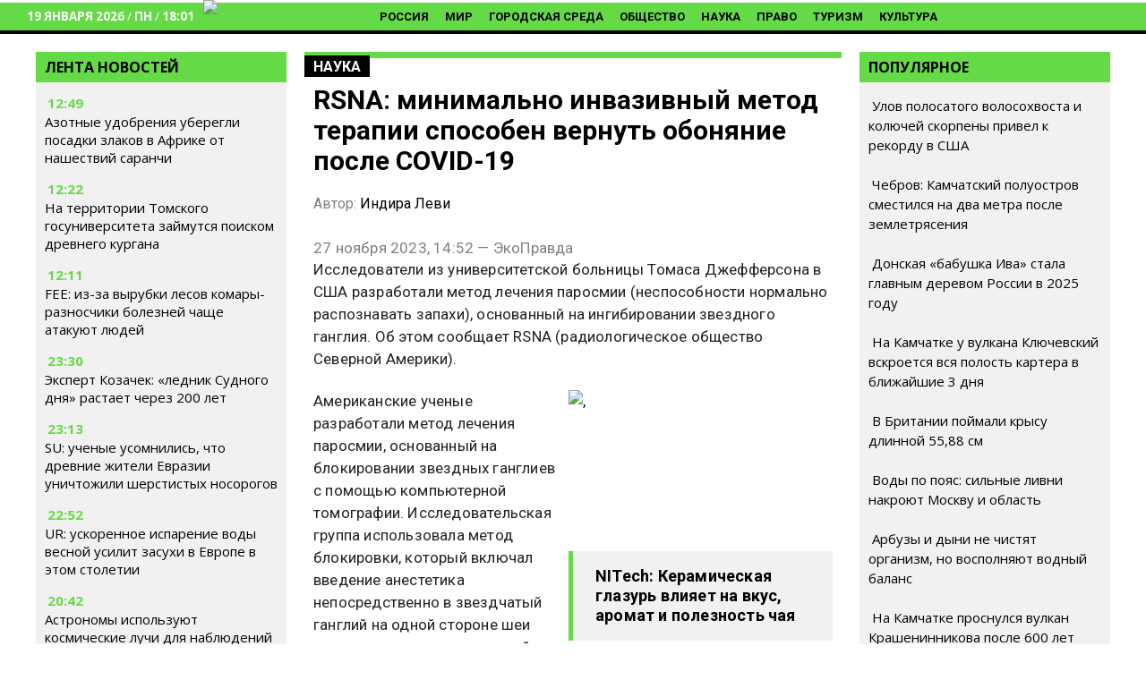

--- FILE ---
content_type: text/html; charset=UTF-8
request_url: https://www.ecopravda.ru/?wordfence_syncAttackData=1768834896.3587
body_size: 31726
content:
<!DOCTYPE html><html
lang=ru-RU class="no-js no-svg"><head><link
rel=preload href="/wp-includes/js/jquery/jquery.min.js?x44837&amp;ver=3.6.0" as=script><link
rel=preload href="/wp-includes/js/jquery/jquery-migrate.min.js?x44837&amp;ver=3.3.2" as=script><meta
charset="UTF-8"><link
rel=profile href=http://gmpg.org/xfn/11><meta
name="viewport" content="width=device-width" id="viewport"><link
rel=preconnect href=https://fonts.googleapis.com><link
rel=preconnect href=https://fonts.gstatic.com crossorigin><link
rel=preload as=style href="https://fonts.googleapis.com/css2?family=Open+Sans:wght@400;700&display=swap"><link
rel=stylesheet media=print onload="this.onload=null;this.removeAttribute('media');" href="https://fonts.googleapis.com/css2?family=Open+Sans:wght@400;700&family=Roboto:wght@400;700&display=swap"><meta
name="robots" content="max-image-preview:large"><base
href=https://www.ecopravda.ru/ ><link
rel=apple-touch-icon sizes=57x57 href=/apple-icon-57x57.png?x44837><link
rel=apple-touch-icon sizes=60x60 href=/apple-icon-60x60.png?x44837><link
rel=apple-touch-icon sizes=72x72 href=/apple-icon-72x72.png?x44837><link
rel=apple-touch-icon sizes=76x76 href=/apple-icon-76x76.png?x44837><link
rel=apple-touch-icon sizes=114x114 href=/apple-icon-114x114.png?x44837><link
rel=apple-touch-icon sizes=120x120 href=/apple-icon-120x120.png?x44837><link
rel=apple-touch-icon sizes=144x144 href=/apple-icon-144x144.png?x44837><link
rel=apple-touch-icon sizes=152x152 href=/apple-icon-152x152.png?x44837><link
rel=apple-touch-icon sizes=180x180 href=/apple-icon-180x180.png?x44837><link
rel=icon type=image/png sizes=192x192  href=/android-icon-192x192.png?x44837><link
rel=icon type=image/png sizes=32x32 href=/favicon-32x32.png?x44837><link
rel=icon type=image/png sizes=96x96 href=/favicon-96x96.png?x44837><link
rel=icon type=image/png sizes=16x16 href=/favicon-16x16.png?x44837><link
rel=manifest href=/manifest.json?x44837><meta
name="msapplication-TileColor" content="#ffffff"><meta
name="msapplication-TileImage" content="/ms-icon-144x144.png"><meta
name="theme-color" content="#ffffff"><style>/*<![CDATA[*/.yith-infs-loader{text-align:center;margin:10px
0 30px}.yith-infs-loader
img{max-width:100%;display:inline-block}.yith-infs-button-wrapper{text-align:center;margin-bottom:10px}.woocommerce .blockUI.blockOverlay:before{display:none}.yith-infs-animated{-webkit-animation-duration:1s;animation-duration:1s;-webkit-animation-fill-mode:both;animation-fill-mode:both}@-webkit-keyframes
zoomIn{0%{opacity:0;-webkit-transform:scale3d(.3, .3, .3);transform:scale3d(.3, .3, .3)}50%{opacity:1}}@keyframes
zoomIn{0%{opacity:0;-webkit-transform:scale3d(.3, .3, .3);-ms-transform:scale3d(.3, .3, .3);transform:scale3d(.3, .3, .3)}50%{opacity:1}}.yith-infs-zoomIn{-webkit-animation-name:zoomIn;animation-name:zoomIn}@-webkit-keyframes
bounceIn{0%,20%,40%,60%,80%,100%{-webkit-transition-timing-function:cubic-bezier(0.215, 0.610, 0.355, 1.000);transition-timing-function:cubic-bezier(0.215, 0.610, 0.355, 1.000)}0%{opacity:0;-webkit-transform:scale3d(.3, .3, .3);transform:scale3d(.3, .3, .3)}20%{-webkit-transform:scale3d(1.1, 1.1, 1.1);transform:scale3d(1.1, 1.1, 1.1)}40%{-webkit-transform:scale3d(.9, .9, .9);transform:scale3d(.9, .9, .9)}60%{opacity:1;-webkit-transform:scale3d(1.03, 1.03, 1.03);transform:scale3d(1.03, 1.03, 1.03)}80%{-webkit-transform:scale3d(.97, .97, .97);transform:scale3d(.97, .97, .97)}100%{opacity:1;-webkit-transform:scale3d(1, 1, 1);transform:scale3d(1, 1, 1)}}@keyframes
bounceIn{0%,20%,40%,60%,80%,100%{-webkit-transition-timing-function:cubic-bezier(0.215, 0.610, 0.355, 1.000);transition-timing-function:cubic-bezier(0.215, 0.610, 0.355, 1.000)}0%{opacity:0;-webkit-transform:scale3d(.3, .3, .3);-ms-transform:scale3d(.3, .3, .3);transform:scale3d(.3, .3, .3)}20%{-webkit-transform:scale3d(1.1, 1.1, 1.1);-ms-transform:scale3d(1.1, 1.1, 1.1);transform:scale3d(1.1, 1.1, 1.1)}40%{-webkit-transform:scale3d(.9, .9, .9);-ms-transform:scale3d(.9, .9, .9);transform:scale3d(.9, .9, .9)}60%{opacity:1;-webkit-transform:scale3d(1.03, 1.03, 1.03);-ms-transform:scale3d(1.03, 1.03, 1.03);transform:scale3d(1.03, 1.03, 1.03)}80%{-webkit-transform:scale3d(.97, .97, .97);-ms-transform:scale3d(.97, .97, .97);transform:scale3d(.97, .97, .97)}100%{opacity:1;-webkit-transform:scale3d(1, 1, 1);-ms-transform:scale3d(1, 1, 1);transform:scale3d(1, 1, 1)}}.yith-infs-bounceIn{-webkit-animation-name:bounceIn;animation-name:bounceIn;-webkit-animation-duration: .75s;animation-duration: .75s}@-webkit-keyframes
fadeIn{0%{opacity:0}100%{opacity:1}}@keyframes
fadeIn{0%{opacity:0}100%{opacity:1}}.yith-infs-fadeIn{-webkit-animation-name:fadeIn;animation-name:fadeIn}@-webkit-keyframes
fadeInDown{0%{opacity:0;-webkit-transform:translate3d(0, -100%, 0);transform:translate3d(0, -100%, 0)}100%{opacity:1;-webkit-transform:none;transform:none}}@keyframes
fadeInDown{0%{opacity:0;-webkit-transform:translate3d(0, -100%, 0);-ms-transform:translate3d(0, -100%, 0);transform:translate3d(0, -100%, 0)}100%{opacity:1;-webkit-transform:none;-ms-transform:none;transform:none}}.yith-infs-fadeInDown{-webkit-animation-name:fadeInDown;animation-name:fadeInDown}@-webkit-keyframes
fadeInLeft{0%{opacity:0;-webkit-transform:translate3d(-100%, 0, 0);transform:translate3d(-100%, 0, 0)}100%{opacity:1;-webkit-transform:none;transform:none}}@keyframes
fadeInLeft{0%{opacity:0;-webkit-transform:translate3d(-100%, 0, 0);-ms-transform:translate3d(-100%, 0, 0);transform:translate3d(-100%, 0, 0)}100%{opacity:1;-webkit-transform:none;-ms-transform:none;transform:none}}.yith-infs-fadeInLeft{-webkit-animation-name:fadeInLeft;animation-name:fadeInLeft}@-webkit-keyframes
fadeInRight{0%{opacity:0;-webkit-transform:translate3d(100%, 0, 0);transform:translate3d(100%, 0, 0)}100%{opacity:1;-webkit-transform:none;transform:none}}@keyframes
fadeInRight{0%{opacity:0;-webkit-transform:translate3d(100%, 0, 0);-ms-transform:translate3d(100%, 0, 0);transform:translate3d(100%, 0, 0)}100%{opacity:1;-webkit-transform:none;-ms-transform:none;transform:none}}.yith-infs-fadeInRight{-webkit-animation-name:fadeInRight;animation-name:fadeInRight}@-webkit-keyframes
fadeInUp{0%{opacity:0;-webkit-transform:translate3d(0, 100%, 0);transform:translate3d(0, 100%, 0)}100%{opacity:1;-webkit-transform:none;transform:none}}@keyframes
fadeInUp{0%{opacity:0;-webkit-transform:translate3d(0, 100%, 0);-ms-transform:translate3d(0, 100%, 0);transform:translate3d(0, 100%, 0)}100%{opacity:1;-webkit-transform:none;-ms-transform:none;transform:none}}.yith-infs-fadeInUp{-webkit-animation-name:fadeInUp;animation-name:fadeInUp}.heateorSssFacebookSvg{background:url('data:image/svg+xml;charset=utf8,%3Csvg%20xmlns%3D%22http%3A%2F%2Fwww.w3.org%2F2000%2Fsvg%22%20width%3D%22100%25%22%20height%3D%22100%25%22%20viewBox%3D%22-5%20-5%2042%2042%22%3E%3Cpath%20d%3D%22M17.78%2027.5V17.008h3.522l.527-4.09h-4.05v-2.61c0-1.182.33-1.99%202.023-1.99h2.166V4.66c-.375-.05-1.66-.16-3.155-.16-3.123%200-5.26%201.905-5.26%205.405v3.016h-3.53v4.09h3.53V27.5h4.223z%22%20fill%3D%22%23fff%22%3E%3C%2Fpath%3E%3C%2Fsvg%3E') no-repeat center center}.heateorSssVkontakteSvg{background:url('data:image/svg+xml;charset=utf8,%3Csvg%20xmlns%3D%22http%3A%2F%2Fwww.w3.org%2F2000%2Fsvg%22%20width%3D%22100%25%22%20height%3D%22100%25%22%20viewBox%3D%22-1%20-2%2034%2034%22%3E%3Cpath%20fill-rule%3D%22evenodd%22%20clip-rule%3D%22evenodd%22%20fill%3D%22%23fff%22%20d%3D%22M15.764%2022.223h1.315s.394-.044.6-.262c.184-.2.18-.574.18-.574s-.03-1.764.79-2.023c.81-.255%201.844%201.705%202.942%202.46.832.57%201.464.445%201.464.445l2.936-.04s1.538-.097.81-1.304c-.06-.1-.426-.894-2.186-2.526-1.843-1.71-1.594-1.434.624-4.39%201.353-1.804%201.893-2.902%201.724-3.374-.16-.45-1.153-.33-1.153-.33l-3.306.02s-.247-.034-.428.074c-.178.108-.293.356-.293.356s-.522%201.394-1.223%202.58c-1.47%202.5-2.06%202.633-2.3%202.476-.563-.36-.42-1.454-.42-2.23%200-2.423.365-3.435-.72-3.696-.357-.085-.623-.143-1.544-.15-1.182-.014-2.18.003-2.743.28-.378.185-.667.595-.49.62.218.027.713.13.975.49.34.46.33%201.496.33%201.496s.193%202.852-.46%203.206c-.442.245-1.056-.252-2.37-2.52-.67-1.163-1.18-2.446-1.18-2.446s-.1-.24-.273-.37c-.212-.155-.506-.204-.506-.204l-3.145.02s-.473.015-.647.22c-.154.183-.01.56-.01.56s2.46%205.757%205.245%208.657c2.553%202.66%205.454%202.485%205.454%202.485z%22%2F%3E%3C%2Fsvg%3E') no-repeat center center}.heateorSssOdnoklassnikiSvg{background:url('data:image/svg+xml;charset=utf8,%3Csvg%20xmlns%3D%22http%3A%2F%2Fwww.w3.org%2F2000%2Fsvg%22%20viewBox%3D%22-4%20-4%2040%2040%22%3E%3Cpath%20fill%3D%22%23fff%22%20d%3D%22M16%2016.16c-3.635%200-6.58-2.945-6.58-6.58C9.42%205.945%2012.364%203%2016%203s6.582%202.945%206.582%206.58c0%203.635-2.946%206.58-6.58%206.58zm0-9.817c-1.788%200-3.236%201.448-3.236%203.237%200%201.79%201.448%203.236%203.237%203.236%201.79%200%203.24-1.447%203.24-3.236%200-1.79-1.45-3.237-3.238-3.237zm7.586%2010.62c.648%201.3-.084%201.93-1.735%202.99-1.397.9-3.315%201.238-4.566%201.368l1.048%201.05%203.877%203.877c.59.59.59%201.544%200%202.134l-.178.18c-.59.59-1.544.59-2.134%200l-3.878-3.88-3.878%203.88c-.59.59-1.543.59-2.135%200l-.176-.18c-.59-.59-.59-1.543%200-2.132l3.878-3.878%201.043-1.046c-1.25-.127-3.19-.465-4.6-1.37-1.65-1.062-2.38-1.69-1.733-2.99.37-.747%201.4-1.367%202.768-.29C13.035%2018.13%2016%2018.13%2016%2018.13s2.968%200%204.818-1.456c1.37-1.077%202.4-.457%202.768.29z%22%2F%3E%3C%2Fsvg%3E') no-repeat center center}.heateorSssTelegramSvg{background:url('data:image/svg+xml;charset=utf8,%3Csvg%20xmlns%3D%22http%3A%2F%2Fwww.w3.org%2F2000%2Fsvg%22%20viewBox%3D%22-1%20-3%2036%2036%22%20width%3D%22100%25%22%20height%3D%22100%25%22%3E%3Cpath%20fill%3D%22%23fff%22%20d%3D%22M25.515%206.896L6.027%2014.41c-1.33.534-1.322%201.276-.243%201.606l5%201.56%201.72%205.66c.226.625.115.873.77.873.506%200%20.73-.235%201.012-.51l2.43-2.363%205.056%203.734c.93.514%201.602.25%201.834-.863l3.32-15.638c.338-1.363-.52-1.98-1.41-1.577z%22%2F%3E%3C%2Fsvg%3E') no-repeat center center}.heateorSssInstagramSvg{background:url('data:image/svg+xml;charset=utf8,%3Csvg%20id%3D%22Layer_1%22%20version%3D%221.1%22%20viewBox%3D%22-10%20-10%20148%20148%22%20xml%3Aspace%3D%22preserve%22%20xmlns%3D%22http%3A%2F%2Fwww.w3.org%2F2000%2Fsvg%22%20xmlns%3Axlink%3D%22http%3A%2F%2Fwww.w3.org%2F1999%2Fxlink%22%3E%3Cg%3E%3Cg%3E%3Cpath%20d%3D%22M86%2C112H42c-14.336%2C0-26-11.663-26-26V42c0-14.337%2C11.664-26%2C26-26h44c14.337%2C0%2C26%2C11.663%2C26%2C26v44%20%20%20%20C112%2C100.337%2C100.337%2C112%2C86%2C112z%20M42%2C24c-9.925%2C0-18%2C8.074-18%2C18v44c0%2C9.925%2C8.075%2C18%2C18%2C18h44c9.926%2C0%2C18-8.075%2C18-18V42%20%20%20%20c0-9.926-8.074-18-18-18H42z%22%20fill%3D%22%23fff%22%3E%3C%2Fpath%3E%3C%2Fg%3E%3Cg%3E%3Cpath%20d%3D%22M64%2C88c-13.234%2C0-24-10.767-24-24c0-13.234%2C10.766-24%2C24-24s24%2C10.766%2C24%2C24C88%2C77.233%2C77.234%2C88%2C64%2C88z%20M64%2C48c-8.822%2C0-16%2C7.178-16%2C16s7.178%2C16%2C16%2C16c8.822%2C0%2C16-7.178%2C16-16S72.822%2C48%2C64%2C48z%22%20fill%3D%22%23fff%22%3E%3C%2Fpath%3E%3C%2Fg%3E%3Cg%3E%3Ccircle%20cx%3D%2289.5%22%20cy%3D%2238.5%22%20fill%3D%22%23fff%22%20r%3D%225.5%22%3E%3C%2Fcircle%3E%3C%2Fg%3E%3C%2Fg%3E%3C%2Fsvg%3E') no-repeat center center}.mobonly{display:none !important}@media all and (max-width: 720px){.search{display:none  !important}.mobonly{display:inline-block !important}.subheader
.search{position:inherit !important;top:inherit !important}.subheader .ss-search-form .ss-search-form__input
input{border-color:inherit !important;color:inherit !important;background-color:inherit !important;border:none !important}}
/*! normalize.css v3.0.2 | MIT License | git.io/normalize */
html{font-family:sans-serif;-ms-text-size-adjust:100%;-webkit-text-size-adjust:100%}.osntv-sidebar{display:inherit !important}a .fa-video{color:#c1272d}.firstForm{background:#f1f1f1;padding:15px}.actualForm{display:grid;grid-template-columns:1fr 1fr;grid-gap:15px}.actualForm
input{max-width:80%}.fullSizeField{grid-column:span 2}.mejs-video, .mejs-video
video{max-height:300px}#menu-item-4633{display:none}.superdate{display:block}.block1 .column-1 > * h3
a{max-width:560px;display:block}.sharebox{background-color:#F6F6F6;padding:15px
0 }.shares{display:grid;grid-template-columns:1fr 1fr 1fr 1fr 1fr 1fr;padding:15px
0;justify-items:center}.shares
i{font-size:18px}.shares a>div{color:#FFF;background:#BE1D2C;padding:5px;font-size:12px;width:130px}.yandexnews{font-size:12px}.yandexnews,.sharetext{width:500px;margin:0
auto;text-align:center}.yandexnews mark,.sharetext{color:#FB061B}.sharetext{font-weight:bold}.fi{font-size:1.2rem;padding:5px}body{margin:0}article,aside,details,figcaption,figure,footer,header,hgroup,main,menu,nav,section,summary{display:block}audio,canvas,progress,video{display:inline-block;vertical-align:baseline}audio:not([controls]){display:none;height:0}[hidden],template{display:none}a{background-color:transparent}a:active,a:hover{outline:0}abbr[title]{border-bottom:1px dotted}b,strong,.page-title{font-weight:600 !important}dfn{font-style:italic}h1{font-size:2em;margin:0.67em 0}mark{background:#ff0;color:#000}small{font-size:80%}sub,sup{font-size:75%;line-height:0;position:relative;vertical-align:baseline}sup{top:-0.5em}sub{bottom:-0.25em}img{border:0}svg:not(:root){overflow:hidden}figure{margin:1em
38px}hr{-moz-box-sizing:content-box;box-sizing:content-box;height:0}pre{overflow:auto}code,kbd,pre,samp{font-family:monospace,monospace;font-size:1em}button,input,optgroup,select,textarea{color:inherit;font:inherit;margin:0}button{overflow:visible}button,select{text-transform:none}button,
html input[type="button"],input[type="reset"],input[type="submit"]{-webkit-appearance:button;cursor:pointer}button[disabled],
html input[disabled]{cursor:default}button::-moz-focus-inner,input::-moz-focus-inner{border:0;padding:0}input{line-height:normal}input[type="checkbox"],input[type="radio"]{box-sizing:border-box;padding:0}input[type="number"]::-webkit-inner-spin-button,input[type="number"]::-webkit-outer-spin-button{height:auto}input[type="search"]{-webkit-appearance:textfield;-moz-box-sizing:content-box;-webkit-box-sizing:content-box;box-sizing:content-box}input[type="search"]::-webkit-search-cancel-button,input[type="search"]::-webkit-search-decoration{-webkit-appearance:none}fieldset{border:1px
solid #c0c0c0;margin:0
2px;padding:0.35em 0.625em 0.75em}legend{border:0;padding:0}textarea{overflow:auto}optgroup{font-weight:bold}table{border-collapse:collapse;border-spacing:0}td,th{padding:0}.column,.columns{width:100%;float:left;box-sizing:border-box}@media (min-width: 768px){.column,.columns{margin-left:4%}.column:first-child,.columns:first-child{margin-left:0}.one.column,.one.columns{width:4.66666666667%}.two.columns{width:13.3333333333%}.three.columns{width:22%}.four.columns{width:30.6666666667%}.five.columns{width:39.3333333333%}.six.columns{width:48%}.seven.columns{width:56.6666666667%}.eight.columns{width:65.3333333333%}.nine.columns{width:74.0%}.ten.columns{width:82.6666666667%}.eleven.columns{width:91.3333333333%}.twelve.columns{width:100%;margin-left:0}.one-third.column{width:30.6666666667%}.two-thirds.column{width:65.3333333333%}.one-half.column{width:48%}.offset-by-one.column,.offset-by-one.columns{margin-left:8.66666666667%}.offset-by-two.column,.offset-by-two.columns{margin-left:17.3333333333%}.offset-by-three.column,.offset-by-three.columns{margin-left:26%}.offset-by-four.column,.offset-by-four.columns{margin-left:34.6666666667%}.offset-by-five.column,.offset-by-five.columns{margin-left:43.3333333333%}.offset-by-six.column,.offset-by-six.columns{margin-left:52%}.offset-by-seven.column,.offset-by-seven.columns{margin-left:60.6666666667%}.offset-by-eight.column,.offset-by-eight.columns{margin-left:69.3333333333%}.offset-by-nine.column,.offset-by-nine.columns{margin-left:78.0%}.offset-by-ten.column,.offset-by-ten.columns{margin-left:86.6666666667%}.offset-by-eleven.column,.offset-by-eleven.columns{margin-left:95.3333333333%}.offset-by-one-third.column,.offset-by-one-third.columns{margin-left:34.6666666667%}.offset-by-two-thirds.column,.offset-by-two-thirds.columns{margin-left:69.3333333333%}.offset-by-one-half.column,.offset-by-one-half.columns{margin-left:52%}}body{font-family:'Open Sans',sans-serif;color:#222}a{color:#1EAEDB}a:hover{color:#000}.category-news-block a:hover{color:#000}.button,button,input[type="submit"],input[type="reset"],input[type="button"]{display:inline-block;height:38px;padding:0
30px;color:#555;text-align:center;font-size:11px;font-weight:600;line-height:38px;letter-spacing: .1rem;text-transform:uppercase;text-decoration:none;white-space:nowrap;background-color:transparent;border-radius:4px;border:1px
solid #bbb;cursor:pointer;box-sizing:border-box}.button:hover,button:hover,input[type="submit"]:hover,input[type="reset"]:hover,input[type="button"]:hover,.button:focus,button:focus,input[type="submit"]:focus,input[type="reset"]:focus,input[type="button"]:focus{color:#333;border-color:#888;outline:0}.button.button-primary,button.button-primary,input[type="submit"].button-primary,input[type="reset"].button-primary,input[type="button"].button-primary{color:#FFF;background-color:#33C3F0;border-color:#33C3F0}.button.button-primary:hover,button.button-primary:hover,input[type="submit"].button-primary:hover,input[type="reset"].button-primary:hover,input[type="button"].button-primary:hover,.button.button-primary:focus,button.button-primary:focus,input[type="submit"].button-primary:focus,input[type="reset"].button-primary:focus,input[type="button"].button-primary:focus{color:#FFF;background-color:#1EAEDB;border-color:#1EAEDB}input[type="email"],input[type="number"],input[type="search"],input[type="text"],input[type="tel"],input[type="url"],input[type="password"],textarea,select{height:38px;padding:6px
10px;background-color:#fff;border:1px
solid #D1D1D1;box-shadow:none;box-sizing:border-box}input[type="email"],input[type="number"],input[type="search"],input[type="text"],input[type="tel"],input[type="url"],input[type="password"],textarea{-webkit-appearance:none;-moz-appearance:none;appearance:none}textarea{min-height:65px;padding-top:6px;padding-bottom:6px}input[type="email"]:focus,input[type="number"]:focus,input[type="search"]:focus,input[type="text"]:focus,input[type="tel"]:focus,input[type="url"]:focus,input[type="password"]:focus,textarea:focus,select:focus{border:1px
solid #33C3F0;outline:0}label,legend{display:block;margin-bottom: .5rem;font-weight:600}fieldset{padding:0;border-width:0}input[type="checkbox"],input[type="radio"]{display:inline}label>.label-body{display:inline-block;margin-left: .5rem;font-weight:normal}ul{list-style:circle inside}ol{list-style:decimal inside}ol,ul{padding-left:0;margin-top:0}ul ul,
ul ol,
ol ol,
ol
ul{margin:1.5rem 0 1.5rem 3rem;font-size:90%}li{margin-bottom:12px}#menu-mobile-menu
li{margin-bottom:7px !important}code{padding: .2rem .5rem;margin:0
.2rem;font-size:90%;white-space:nowrap;background:#F1F1F1;border:1px
solid #E1E1E1;border-radius:4px}pre>code{display:block;padding:1rem 1.5rem;white-space:pre}th,td{padding:12px
15px;text-align:left;border-bottom:1px solid #E1E1E1}th:first-child,td:first-child{padding-left:0}th:last-child,td:last-child{padding-right:0}button,.button{margin-bottom:1rem}input,textarea,select,fieldset{margin-bottom:1.5rem}pre,
blockquote,
dl,
figure,
table,
p,
ul,
ol,{margin-bottom:2.5rem}.u-full-width{width:100%;box-sizing:border-box}.u-max-full-width{max-width:100%;box-sizing:border-box}.u-pull-right{float:right}.u-pull-left{float:left}hr{margin-top:3rem;margin-bottom:3.5rem;border-width:0;border-top:1px solid #E1E1E1}.container:after,.row:after,.u-cf{content:"";display:table;clear:both}@media (min-width: 400px){}@media (min-width: 550px){}@media (min-width: 750px){}@media (min-width: 1000px){}@media (min-width: 1200px){}body{color:#222}html,.root{font-size:17px;line-height:130%}@media (max-width: 768px){html,.root{font-size:18px}}@media (max-width: 480px){html,.root{font-size:20px}}body,.article{font-size:1em;line-height:1.30769231em}h1,.h1{font-size:3.5em;font-size:45px;line-height:1.23636364em;margin-top:0.30909091em;margin-bottom:0.61818182em}@media (max-width: 768px){h1,.h1{font-size:30px}}h2,.h2{font-size:2.61538462em;line-height:1em;margin-top:0.5em;margin-bottom:0.5em}h3,.h3{font-size:1.61538462em;line-height:1.2em;margin-top:0.80952381em;margin-bottom:0.5em}h4,.h4{font-size:1em;line-height:1.30769231em;margin-top:1.30769231em;margin-bottom: .5em}h5,.h5{font-size:1em;line-height:1.30769231em;margin-top:1.30769231em;margin-bottom:0em}p,ul,ol,pre,table,blockquote{margin-top:0em;margin-bottom:1.30769231em}ul ul, ol ol, ul ol, ol
ul{margin-top:0em;margin-bottom:0em}hr,.hr{border:1px
solid;margin:-1px 0}a,b,i,strong,em,small,code{line-height:0}sub,sup{line-height:0;position:relative;vertical-align:baseline}sup{top:-0.5em}sub{bottom:-0.25em}h1,h3{font-weight:bold}a{color:#000;text-decoration:none}a:hover{text-decoration:underline;color:#000}blockquote{text-align:center;overflow:hidden;margin:0;padding:15px
50px;color:#c1272d;font-size:150%;line-height:130%;font-weight:bold;font-style:italic;border-top:1px solid #666;border-bottom:1px solid #666;margin-bottom:1em}@media all and (max-width: 979px){blockquote{border:none;padding:12px;text-align:left}}html{min-width:480px}.container{position:relative;box-sizing:border-box;width:100%;margin:0
auto;padding:0px
10px 0px 10px !important}@media all and (max-width: 979px){.mobdown{margin-top:0px}.content{padding:0px
!important}.section-header{margin:0
-20px 1em}}@media all and (min-width: 768px){.container{max-width:1240px}.flex-container{display:-webkit-flex;display:-moz-flex;display:-ms-flex;display:-o-flex;display:flex;flex-wrap:wrap}.flex-content{flex:1;padding:0
15px 30px 0}.flex-sidebar{flex:0 0 calc(25% - 11px)}}.menu.normal{padding-top:3px;font-weight:normal;text-transform:uppercase;text-decoration:none;font-weight:600;margin-left:190px;min-height:25px;display:inline-block}.menu.normal .menu-main-container{text-align:center;margin-bottom:25px}.menu.normal
ul{margin:0;padding:0;list-style-type:none}.menu.normal
a{color:#000}.menu.normal
li{font-weight:700;font-size:13px;display:inline-block;padding:0px
7px 0px 7px;font-family:Roboto,'Open Sans',sans-serif;margin-bottom:2px}.menu.normal li.active a, .menu.normal li.current-menu-item
a{color:#fff;border-bottom:2px solid #fff;padding-bottom:3px}.menu.normal li a:hover{color:#f1f1f1;border-bottom:2px solid #f1f1f1;text-decoration:none}@media all and (max-width: 979px){.menu.normal{display:none}}footer
ul{padding-top:15px;font-weight:normal;text-transform:uppercase;margin:0;padding:0;list-style-type:none}footer ul
li{display:inline-block;padding:0
33px 0 0;font-weight:normal}footer ul li
a{color:#fff;text-decoration:none}footer ul li.active a, footer ul li.current-menu-item
a{color:#85C4FF;border:none;padding-bottom:5px}.responsive
ul{padding-top:15px;font-weight:normal;text-transform:uppercase;margin:0;padding:0;list-style-type:none}.responsive ul
a{color:#fff;line-height:100%;display:block;padding:11px
15px 0;height:40px;text-decoration:none}.responsive ul a:hover{background:#971e23}.responsive ul
li{font-weight:normal;display:block;background:#c1272d;margin:0
0 2px;line-height:100%;padding:0}.responsive ul li.active, .responsive ul li.current-menu-item{font-weight:600}.responsive ul li.active a, .responsive ul li.current-menu-item
a{color:#fff}@media all and (min-width: 800px){.responsive
ul{display:none}}#hamburgerMenu{padding-top:15px;font-weight:normal;text-transform:uppercase}#hamburgerMenu
ul{margin:0;padding:0;list-style-type:none}#hamburgerMenu
li{display:inline-block;padding:0
33px 0 0;font-weight:normal;display:block;border-bottom:1px solid #000;margin-bottom:0;padding:0}#hamburgerMenu li
a{display:block;text-decoration:none;padding:20px;color:#000}#hamburgerMenu li a:hover{background:#fff;color:#000 !important}.featured{margin-bottom:1em}@media all and (min-width: 768px){.featured .section-header{display:none}}.featured
.inner{position:relative}.featured
a{display:block}.featured
img{width:100%;height:auto}.featured
.rubr{position:absolute;margin-top:-35px;display:block;background:#c1272d;padding:5px
10px;text-transform:uppercase;font-size:16px;height:25px;line-height:100%;font-weight:600;text-shadow:none}.featured .rubr
a{color:#fff;line-height:100%}.featured
h3{position:absolute;margin:0;left:0;bottom:0;width:100%;padding:15px;text-shadow:0 0 7px black;color:#fff;font-size:15px;line-height:120%}@media all and (max-width: 767px){.featured
h3{width:50%;background:transparent}}.recent{list-style-type:none}.recent
strong{font-weight:600}.videos
ul{list-style-type:none}.videos ul
h3{line-height:100%;font-weight:600;font-size:16px}.videos ul li
img{width:100%;height:auto}.videos ul
.img{display:block;position:relative}.videos ul .img:after{content:'';position:absolute;left:50%;top:50%;display:block;background:url(assets/images/play.png) no-repeat center;width:50px;height:50px;-webkit-background-size:50px;background-size:50px;margin-left:-25px;margin-top:-25px;opacity: .5}.videos ul .img:hover:after{opacity:1}.burger{float:right;width:22px;height:31px;color:#fff !important;margin-top:7px;margin-right:15px}.search
input{text-align:left}.search
form{margin:0}header .search
*{text-align:right}.search-result+.search-result{border-top:1px solid #ccc !important}header{background:#65da47;margin-bottom:10px;min-height:35px;border-bottom:4px solid #000;margin-top:3px}@media (max-width: 979px){header{margin-bottom:20px}}header .header-top{background:#fff;padding:10px
0 0 91px;height:37px;color:#c1272d}@media all and (max-width: 767px){header .header-top{-ms-background-position-x:0;background-position-x:0}}header .header-top
span{font-family:'Open Sans Condensed',sans-serif;font-size:14px;text-transform:uppercase;letter-spacing:5px;font-weight:bold}header .header-top
.search{position:absolute;top:5px;right:40px}header .header-top .search
input{border-color:#c1272d;color:#c1272d;background-color:#c1272d;background-image:url(/wp-content/themes/mosregion/assets/zoom-dark.png?2)}header .header-top .search input::-webkit-input-placeholder{color:#c1272d}header .header-top .search input::-moz-placeholder{color:#c1272d}header .header-top .search input:-ms-input-placeholder{color:#c1272d}header .header-top .search input:-moz-placeholder{color:#c1272d}header .header-top .search input:focus{border-color:#c1272d}header .header-bottom-short{display:table}header .header-bottom-short>*{display:table-cell;text-align:left;vertical-align:middle}@media all and (max-width: 767px){header .header-bottom-short{padding-left:0}}@media all and (min-width: 980px){header .header-bottom-short{height:69px;background:#c1272d}header .header-bottom-short
.logo{margin-top:12px;color:#fff;text-transform:uppercase;text-decoration:none;font-size:14px;letter-spacing:5px}header .header-bottom-short .logo
a{padding:0px
0;color:#fff;font-weight:bold;display:inline-block;height:40px;-webkit-background-size:contain;background-size:contain;padding-left:0px;-webkit-background-size:40px;background-size:40px}header .header-bottom-short .logo a
span{font-weight:bold}}@media all and (max-width: 979px){header .header-bottom-short{height:79px}header .header-bottom-short
.logo{background:#c1272d}header .header-bottom-short .logo
a{font-size:22px;font-weight:bold;line-height:30px;display:inline-block;width:330px;height:56px;padding:0
0 0 70px;text-align:left;text-indent:0;letter-spacing:9px;text-transform:uppercase;color:#fff;background-position:left center;-webkit-background-size:56px;background-size:56px}header .header-bottom-short .logo a:hover{text-decoration:none}header .header-bottom-short .logo a
span{display:inline}header .header-bottom-short .logo
span{display:none}header .header-bottom-short .inf, header .header-bottom-short
.search{}}header .header-bottom-full{display:table}header .header-bottom-full>*{display:table-cell}@media all and (max-width: 767px){header .header-bottom-full{padding-left:0}}@media all and (min-width: 980px){header .header-bottom-full{height:22px}header .header-bottom-full .logo span:nth-child(2){display:none}}@media all and (max-width: 979px){header .header-bottom-full{height:40px}header .header-bottom-full
.logo{}header .header-bottom-full .logo
a{font-size:22px;font-weight:bold;line-height:30px;display:inline-block;width:330px;height:56px;padding:0
0 0 70px;text-align:left;text-indent:0;letter-spacing:9px;text-transform:uppercase;color:#fff;background-position:left center;-webkit-background-size:56px;background-size:56px}header .header-bottom-full .logo a:hover{text-decoration:none}header .header-bottom-full .logo a
span{display:inline}header .header-bottom-full .logo
span{display:none}header .header-bottom-full .logo span:nth-child(1){display:none}header .header-bottom-full .inf, header .header-bottom-full
.search{display:none;float:left;margin-left:-10px}}@media all and (min-width: 980px){header .header-bottom-full{background:#65da47 }}header .header-bottom-full .logo
.inf{font-family:'Open Sans Condensed',sans-serif;font-size:23px;letter-spacing:11px}@media all and (min-width: 980px){header .header-bottom-full .logo
a{color:#fff;text-transform:uppercase}}@media all and (max-width: 979px){header .header-bottom-full
.logo{}header .header-bottom-full .logo
a{font-size:22px;font-weight:bold;line-height:30px;display:inline-block;padding:0
0 0 70px;text-align:left;text-indent:0;letter-spacing:9px;text-transform:uppercase;color:#fff;background-position:left center;-webkit-background-size:56px;background-size:56px}header .header-bottom-full .logo a:hover{text-decoration:none}header .header-bottom-full .logo a
span{display:inline}header .header-bottom-full .logo
span{display:none}}header a:hover{color:#fff}.widgets{color:#fff;position:relative;min-width:460px;width:100%;display:table}.widgets>*{display:table-cell;text-align:left}.widgets>*:nth-child(n+2){position:relative}.widgets>*:nth-child(n+2):before{content:' ';position:absolute;left:0;top:7px;bottom:7px}.widgets
.inner{position:relative}@media all and (max-width: 979px){.widgets{display:none !important}}.widgets
.time{text-align:right;padding-right:10px;color:#fff !important;padding-top:0px;display:inline-block;font-size:13.3px}.widgets .time
span{font-weight:bold;text-transform:uppercase}.rates{font-size:9px;line-height:120%;text-transform:uppercase;color:rgba(255, 255, 255, 0.7);width:240px;height:42px;vertical-align:top;padding-top:13px}.rates
b{font-size:20px;display:block;float:left}.rates
span{display:inline-block;text-align:right}.rates span:nth-child(1){width:57px;margin-right:4px}.rates span:nth-child(2){width:78px;margin-right:10px}.rates span:nth-child(3){width:77px}.subheader{position:relative;margin-left:0px;width:100%;display:table}.subheader
.logo{height:29px;display:inline-block}.subheader
.search{position:absolute;right:0;top:25px;padding:5px}.subheader>*{display:table-cell;text-align:left;vertical-align:middle}@media all and (min-width: 980px){.subheader{display:none !important}}@media all and (max-width: 979px){}}@media all and (max-width: 899px){.subheader{margin-bottom:20px}}.subheader
span{font-size:28px;font-weight:bold;letter-spacing:10px;color:#c1272d;line-height:100%;text-transform:uppercase}.ss-result__badge{display:none}.search-results .ss-search-form .ss-search-form__input
input{color:#111}.ss-search-form .ss-search-form__input
input{margin:0;width:30px;line-height:100%;height:30px;color:#fff;transition:all .4s;border-color:#fff;background:no-repeat 100% 50%;background-image:url(https://www.ecopravda.ru/wp-content/uploads/2022/08/search-interface-symbol.png);-webkit-background-size:21px;background-size:20px;padding-right:25px;font-family:'Open Sans';text-align:left;border:none}.ss-search-form .ss-search-form__input input:focus{width:170px;border-color:#111}.ss-search-form .ss-search-form__input input::-webkit-input-placeholder{color:#fff}.ss-search-form .ss-search-form__input input::-moz-placeholder{color:#fff}.ss-search-form .ss-search-form__input input:-ms-input-placeholder{color:#fff}.ss-search-form .ss-search-form__input input:-moz-placeholder{color:#fff}.subheader .ss-search-form .ss-search-form__input
input{border-color:#111;color:#fff !important;background-color:#111}.subheader .ss-search-form .ss-search-form__input input::-webkit-input-placeholder{color:#fff}.subheader .ss-search-form .ss-search-form__input input::-moz-placeholder{color:#fff}.subheader .ss-search-form .ss-search-form__input input:-ms-input-placeholder{color:#fff}.subheader .ss-search-form .ss-search-form__input input:-moz-placeholder{color:#fff}.subheader .ss-search-form .ss-search-form__input input:focus{border-color:#111}.ss-search-form .ss-search-form__submit{display:none}footer a, footer a:hover{color:#1653ad}footer{background:#E5E5E5 !important;position:relative;padding:0;font-family:Roboto,'Open Sans',sans-serif}footer
.container{padding-top:26px;height:100%;position:relative}footer
.menu{margin-bottom:10px;padding-top:5px;font-size:14px;font-family:Roboto,'Open Sans',sans-serif}footer ul
li{font-weight:600 !important;padding:0
25px 0 0 !important}.footer-box1{display:inline-block;width:30%;float:left;padding-right:10px}.footer-box2{display:inline-block;width:67%}@media (max-width: 979px){footer nav, footer
.menu{display:block !important}}@media (max-width: 791px){.footer-box1,.footer-box2{width:100%;float:none}}footer .menu
a{color:#000}footer .menu a:hover{color:#444}footer .menu
li{margin-right:0px}footer .menu li.active
a{color:#fff}footer
img{margin-left:-6px}@media all and (max-width: 979px){footer{padding:0px
20px}footer
.container{padding-top:0px}footer .container:before{width:60px;height:60px;left:20px}footer nav, footer
.menu{padding-top:35px;padding-bottom:5px;display:block}footer
img{margin-left:24px;margin-top:18px}}.slide{margin-bottom:5px}.slide
img{width:100%;height:auto !important;max-width:100%}.slide
p{font-weight:bold;font-size:16px;line-height:130%}.slide:after{display:block;clear:both;content:' '}.slide
img.img{float:left;width:100%;margin-right:15px;max-height:310px;object-fit:cover;min-width:500px}@media all and (max-width: 980px){.slide
img.img{float:left;width:100%;margin-right:15px;max-height:310px;object-fit:cover;min-width:400px !important}}.show-more{display:block;margin:0
auto}@media (min-width: 980px){.show-more{width:32%;padding:20px;text-transform:uppercase;border:1px
solid #ccc;text-decoration:none;color:#888;text-align:center;margin-bottom:20px}.show-more.phone-only{display:none}}@media (max-width: 979px){.show-more{width:37px;height:37px;background:url("assets/images/scroll.png") no-repeat center;text-indent:100%;white-space:nowrap;margin-bottom:25px;overflow:hidden}}.scroll{display:block;height:40px;margin-bottom:20px;background:url(assets/images/scroll.png) no-repeat center}@media all and (min-width: 600px){.scroll{display:none}}.news-theme
h3{font-weight:bold;font-size:18px;margin:0;padding:0;line-height:110%}.news-theme h3
a{color:#222;text-decoration:none}.news-theme
.meta{margin-bottom:10px}.partners{vertical-align:middle}.partners
span{display:inline-block;text-transform:uppercase;color:#aaa;font-size:15px}.partners
img{vertical-align:-webkit-baseline-middle}@media all and (max-width: 900px){.partners{display:none}}.section-header{clear:both;position:relative;font-size:25px;font-weight:100;line-height:50px;height:40px;margin-top:2px;margin-bottom:15px;text-indent:15px;letter-spacing:1px;text-transform:uppercase;color:#fff;overflow:hidden}.section-header
strong{font-weight:600 !important;font-size:16px;color:#444;font-family:'Roboto';letter-spacing:2px}main .section-header
strong{color:#c1272d}.section-header.homepage-header{padding-top:12px}@media all and (max-width: 980px){.section-header.homepage-header{padding-top:8px;display:none}}.section-header.homepage-header
strong{font-weight:600;margin-right:10px;display:block;float:left;line-height:100%;border-right:1px solid #fff;padding-right:15px;color:#fff;background-color:#c1272d;padding:12px
17px 17px 17px;margin-top:-12px;padding-left:5px}.section-header.homepage-header
.marque{width:100
position: absolute;text-transform:none}.section-header.homepage-header
.marque{background:#333;margin-top:-24px;padding-top:16px;margin-left:128px}@media all and (max-width: 979px){.section-header{line-height:42px;height:42px}}.rubrica{display:-webkit-flex;display:-moz-flex;display:-ms-flex;display:-o-flex;display:flex;flex-wrap:wrap;margin:0
-7.5px}.rubrica
a{line-height:inherit}.rubrica>*{position:relative;overflow:hidden}@media all and (min-width: 980px){.rubrica>*{flex:0 0 33.3333333333%;padding:0
7.5px 15px}.rubrica > *
.inner{border:1px
solid #ccc;height:100%;padding-bottom:30px}.rubrica > *
.image{width:100%;padding-top:58%;-webkit-background-size:cover;background-size:cover}.rubrica > *
.intro{padding:0
10px;overflow:hidden;line-height:1.2em;max-height:6em}.rubrica > *
h3{padding:10px;line-height:100%;margin-bottom:0;margin-top:0;color:#222;font-weight:bold;font-size:16px}.rubrica>*:nth-child(1),.rubrica>*:nth-child(2){flex-basis:50%}}@media all and (max-width: 979px) and (min-width: 780px){.rubrica>*:nth-child(1),.rubrica>*:nth-child(2){flex-basis:50%;padding:0
5px 15px}.rubrica > *:nth-child(1) .inner, .rubrica > *:nth-child(2) .inner{border:1px
solid #ccc;height:100%;padding-bottom:30px}.rubrica > *:nth-child(1) .image, .rubrica > *:nth-child(2) .image{width:100%;padding-top:58%;-webkit-background-size:cover;background-size:cover}.rubrica > *:nth-child(1) .intro, .rubrica > *:nth-child(2) .intro{padding:0
10px;overflow:hidden;line-height:1.2em;max-height:6em}.rubrica > *:nth-child(1) h3, .rubrica > *:nth-child(2) h3{padding:10px;line-height:100%;margin-bottom:0;margin-top:0;color:#222;font-weight:bold;font-size:16px}.rubrica>*:nth-child(n+3){flex-basis:100%;margin-bottom:15px}.rubrica > *:nth-child(n+3):last-child
.inner{border:none}.rubrica > *:nth-child(n+3) .inner{border:none;border-bottom:1px solid #313131 !important}.rubrica > *:nth-child(n+3):last-child
.inner{border:none !important}.rubrica > *:nth-child(n+3) .image{float:left;width:50%;padding-top:29%;margin-right:1em;position:relative;-webkit-background-size:cover;background-size:cover}}@media all and (max-width: 979px) and (min-width: 780px) and (max-width: 600px){.rubrica > *:nth-child(n+3) .image{}}@media all and (max-width: 979px) and (min-width: 780px){.rubrica > *:nth-child(n+3) h3{line-height:100%;font-size:16px;padding-top:0;margin-top:0}.rubrica > *:nth-child(n+3) .intro{clear:both;padding:10px
0}.rubrica > *:nth-child(n+3) .image{width:30%;padding-top:17.4%}}@media all and (max-width: 779px){.rubrica>*{flex-basis:100%;margin-bottom:15px}.rubrica > *:last-child
.inner{border:none}.rubrica > *
.inner{border:none;border-bottom:1px solid #313131 !important}.rubrica > *:last-child
.inner{border:none !important}.rubrica > *
.image{float:left;width:50%;padding-top:29%;margin-right:1em;position:relative;-webkit-background-size:cover;background-size:cover}}@media all and (max-width: 779px) and (max-width: 600px){.rubrica > *
.image{}}@media all and (max-width: 779px){.rubrica > *
h3{line-height:100%;font-size:16px;padding-top:0;margin-top:0}.rubrica > *
.intro{clear:both;padding:10px
0}}.block1,.block2,.block3{margin-bottom:15px;clear:both}@media all and (min-width: 900px){.block1{display:-webkit-flex;display:-moz-flex;display:-ms-flex;display:-o-flex;display:flex;flex-wrap:wrap;margin:10px
0px}.block1>*{flex:1;padding:0px
0px}}.block1 .column-1{flex:0 0 50%}.block1 .column-1>*{position:relative}.block1 .column-1 > *
.rubr{position:absolute;margin-top:-35px;display:block;background:#65da47;color:#fff;padding:5px
10px;text-transform:uppercase;font-size:12px;line-height:100%;font-weight:600}.block1 .column-1 > *
.image{height:100%}.block1 .column-1 > * .image::after{display:block;position:relative;margin-top:-100px;height:100px;width:100%;content:''}.block1 .column-1 > * .image>*{width:100%;padding-top:78%;-webkit-background-size:cover;background-size:cover}.block1 .column-1 > *
h3{position:absolute;z-index:1;left:20px;bottom:20px;right:5px;margin:0;padding:0;line-height:110%}.block1 .column-1 > * h3
a{color:white}.block1 .column-1 > * .rubr
a{color:#111}.block1 .column-1 > *
.intro{display:none}.block1 .column-2{flex:1}@media all and (max-width: 766px){.block1 .column-2{padding:0px
0px}.block1 .column-1{margin-bottom:10px}}.rubr-links{color:#000;background:#65da47}@media (max-width: 800px){.rubr-links{padding:4px;color:#000;background:#65da47}}.block1 .flex-vert{height:100%}@media all and (min-width: 900px){.block1 .flex-vert{display:-webkit-flex;display:-moz-flex;display:-ms-flex;display:-o-flex;display:flex;flex-wrap:wrap;height:100%;flex-direction:column}}.block1 .flex-vert>*{position:relative}.block1 .flex-vert>*:first-child{}.block1 .flex-vert>*:last-child{padding-top:15px}@media all and (min-width: 900px){.block1 .flex-vert>*{flex:1}.block1 .flex-vert > *
.inner{position:relative;height:100%}.block1 .flex-vert > *
.rubr{position:absolute;margin-top:-35px;display:block;background:#65da47;color:#fff;padding:5px
10px;text-transform:uppercase;font-size:12px;line-height:100%;font-weight:600}.block1 .flex-vert > *
.image{height:100%;position:relative}.block1 .flex-vert > * .image::after{display:block;position:relative;background-image:linear-gradient(to bottom, transparent 0%, rgba(0, 0, 0, 0.7) 70%);margin-top:-100px;height:100px;width:100%;content:''}.block1 .flex-vert > * .image>*{width:100%;height:100%;-webkit-background-size:cover;background-size:cover}.block1 .flex-vert > *
h3{position:absolute;z-index:900;left:0px;bottom:0px;margin:0;padding:0
10px 10px;line-height:110%;font-size:15px}.block1 .flex-vert > * h3
a{color:white}.block1 .flex-vert > *
.intro{display:none}}@media all and (max-width: 899px){.block1 .flex-vert>*{padding-top:10px;padding-bottom:10px;clear:both}.block1 .flex-vert>*:after{content:' ';display:block;clear:both}.block1 .flex-vert > *
.image{float:left;width:33%;margin-right:15px;position:relative;margin-bottom:10px}.block1 .flex-vert > * .image>*{width:100%;-webkit-background-size:cover;background-size:cover;background-color:#eee;padding-top:58%}.block1 .flex-vert > *
.rubr{font-size:16px;line-height:100%;font-weight:600;padding:10px;padding-top:0px;text-transform:uppercase}.block1 .flex-vert > * .rubr
a{display:block;color:#fff;padding:5px
10px;text-transform:uppercase;font-size:12px;line-height:100%;font-weight:600}.block1 .flex-vert > *
h3{margin-top:0;line-height:110%;font-size:16px}}@media all and (min-width: 980px){.block3{display:-webkit-flex;display:-moz-flex;display:-ms-flex;display:-o-flex;display:flex;flex-wrap:wrap;margin:0
-7.5px}.block3>*{padding:0
7.5px;overflow:hidden;margin-bottom:15px;flex:0 0 33.3333333333%}.block3 > *
.rubr{font-size:12px;line-height:100%;font-weight:600;padding:10px;text-transform:uppercase}.block3 > * .rubr
a{color:#ed7a7e}.block3 > *
.image{position:relative}.block3 > * .image>*{width:100%;padding-top:58%;background-color:#eee;-webkit-background-size:cover;background-size:cover;position:relative}.block3 > *
.inner{border:1px
solid #ccc;height:100%}.block3 > *
h3{padding:0
10px 10px;margin-top:0;line-height:110%;font-size:16px;clear:both}}@media all and (max-width: 979px){.block3>*{border-top:1px solid #ccc;padding-top:10px;padding-bottom:10px;clear:both}.block3>*:after{content:' ';display:block;clear:both}.block3 > *
.image{float:left;width:33%;margin-right:15px;position:relative}.block3 > * .image>*{width:100%;-webkit-background-size:cover;background-size:cover;background-color:#eee;padding-top:58%}.block3 > *
.rubr{font-size:16px;line-height:100%;font-weight:600;padding:10px;text-transform:uppercase}.block3 > * .rubr
a{color:#c1272d}.block3 > *
h3{margin-top:0;line-height:110%;font-size:16px}}.block2{display:-webkit-flex;display:-moz-flex;display:-ms-flex;display:-o-flex;display:flex;flex-wrap:wrap}.block2>*{width:100%}.block2 > *
.image{float:left;margin-right:15px;width:20%;position:relative}.block2 > * .image>*{width:100%;padding-top:100%;-webkit-background-size:cover;background-size:cover;background-color:#ccc}.block2 > *
.rubr{display:block;padding:5px
10px;text-transform:uppercase;font-size:12px;height:25px;line-height:100%;font-weight:600}.block2 > * .rubr
a{color:#ed7a7e}.block2 > *
.inner{border-top:1px solid #ccc;height:100%;padding-top:15px}.block2 > *
h3{margin:0;font-size:16px;line-height:110%}@media all and (min-width: 800px){.block2{margin:0
-7.5px 0}.block2>*{position:relative;flex:0 0 50%;padding:0
7.5px 0px}}@media all and (max-width: 799px){.block2{}}.block4{}@media all and (min-width: 980px){.block4{display:-webkit-flex;display:-moz-flex;display:-ms-flex;display:-o-flex;display:flex;flex-wrap:wrap;margin:0
-7.5px}.block4 .column-1,
.block4 .column-2{display:-webkit-flex;display:-moz-flex;display:-ms-flex;display:-o-flex;display:flex;flex-wrap:wrap;flex:1;flex-direction:column}.block4 .column-1>*{flex:1;margin-bottom:15px}.block4 .column-1>*:last-child{margin-bottom:0}.block4 .column-2>*:nth-child(-n+6){margin-bottom:5px;flex:0 0 80px}.block4 .column-2>*:last-child{flex:1}.block4>*{flex:auto;padding:7.5px}.block4>*:first-child{flex:0 0 66.6666666667%}.block4>*:last-child{flex:0 0 33.3333333333%}.block4 > *
.inner{height:100%}}@media all and (min-width: 980px){.block4{}.block4 .column-1 > *
*{margin:0}.block4 .column-1 > *
.inner{padding:0
10px 10px;border:1px
solid #ccc;border-top:none}.block4 .column-1 > *
h3{max-height:3.3em;line-height:1.1em;margin-bottom: .5em;text-overflow:ellipsis;overflow:hidden}.block4 .column-1 > * h3
a{color:#c1272d}.block4 .column-1 > *
.intro{display:block;font-weight:bold;font-size:16px;max-height:3.6em;line-height:1.2em;overflow:hidden;text-overflow:ellipsis}.block4 .column-2>*{}.block4 .column-2>*:nth-child(-n+6){overflow:hidden;border:1px
solid #ccc;border-top:none}.block4 .column-2 > *:nth-child(-n+6) .image{float:left;width:80px;position:relative;margin-right:10px}.block4 .column-2 > *:nth-child(-n+6) .image>*{width:100%;padding-top:100%;-webkit-background-size:cover;background-size:cover;background-color:#ccc}.block4 .column-2 > *:nth-child(-n+6) h3{font-size:13px;line-height:120%;margin:0
10px 0;max-height:76px;overflow:hidden}}@media all and (max-width: 979px){.block4{}.block4 .column-1 > * .inner,
.block4 .column-2 > *
.inner{border-top:1px solid #c1272d}.block4 .column-1 > * .image,
.block4 .column-1 > * .intro,
.block4 .column-2 > * .image,
.block4 .column-2 > *
.intro{display:none}.block4 .column-1 > * h3,
.block4 .column-2 > *
h3{font-size:16px;line-height:120%;padding:0}}.addtoany_content{clear:both;margin:16px
0}.addtoany_header{margin:0
0 16px}.addtoany_list{display:inline;line-height:16px}.addtoany_list a, .widget .addtoany_list
a{border:0;box-shadow:none;display:inline-block;font-size:16px;padding:0
4px;vertical-align:middle}.addtoany_list a
img{border:0;display:inline-block;opacity:1;overflow:hidden;vertical-align:baseline}.addtoany_list a
span{display:inline-block;float:none}.addtoany_list.a2a_kit_size_32
a{font-size:32px}.addtoany_list.a2a_kit_size_32 a>span{height:32px;line-height:32px;width:32px}.addtoany_list a>span{border-radius:4px;display:inline-block;opacity:1}.addtoany_list a
.a2a_count{position:relative;vertical-align:top}.addtoany_list a:hover, .widget .addtoany_list a:hover{border:0;box-shadow:none}.addtoany_list a:hover img, .addtoany_list a:hover
span{opacity: .7}.addtoany_list a.addtoany_special_service:hover img, .addtoany_list a.addtoany_special_service:hover
span{opacity:1}.addtoany_special_service{display:inline-block;vertical-align:middle}.addtoany_special_service a, .addtoany_special_service div, .addtoany_special_service div.fb_iframe_widget, .addtoany_special_service iframe, .addtoany_special_service
span{margin:0;vertical-align:baseline !important}.addtoany_special_service
iframe{display:inline;max-width:none}a.addtoany_share.addtoany_no_icon
span.a2a_img_text{display:none}a.addtoany_share
img{border:0;width:auto;height:auto}@media all and (max-width: 979px){.str_wrap{display:none}}.str_wrap{margin-top:8px;display:inline-block;font-family:Roboto,'Open Sans Condensed',sans-serif;font-style:italic;font-weight:400;font-size:16px !important;position:absolute;overflow:hidden;width:100%;font-size:22px;line-height:16px;color:#fff;position:relative;-moz-user-select:none;-khtml-user-select:none;user-select:none;white-space:nowrap}.str_move{white-space:nowrap;position:absolute;top:0;left:0;cursor:move}.str_move_clone{display:inline-block;vertical-align:top;position:absolute;left:100%;top:0}.str_vertical
.str_move_clone{left:0;top:100%}.str_down
.str_move_clone{left:0;bottom:100%}.str_vertical .str_move,
.str_down
.str_move{white-space:normal;width:100%}.str_static .str_move,
.no_drag .str_move,
.noStop
.str_move{cursor:inherit}.str_wrap
img{max-width:none !important}.str_wrap{white-space:nowrap}.str_wrap
p{display:inline-block;margin-right:250px}.str_wrap p
a{color:#fff}#hamburgerMenu{font-size:20px;background:#65da47;position:fixed;left:0;top:0;width:100%;height:100%;z-index:99999;padding:20px;padding-top:50px;transition:all .2s;-ms-transform:translate(-100%, 0);-webkit-transform:translate(-100%, 0);transform:translate(-100%, 0)}#hamburgerMenu
.close{position:absolute;display:block;right:10px;width:20px;height:20px;top:10px;color:#222;font-size:20px;text-transform:uppercase;background:url(https://www.mosregion.info/wp-content/uploads/2021/11/close.png);-webkit-background-size:cover;background-size:cover}@media all and (min-width: 980px){#hamburgerMenu{display:none !important}}#hamburgerMenu.visible{-ms-transform:translate(0, 0);-webkit-transform:translate(0, 0);transform:translate(0, 0)}.share-buttons
a{text-align:center;width:48px;background:#ccc;height:48px;display:inline-block;border-radius:3px;font-size:24px;line-height:48px;color:#fff;opacity:0.75;transition:opacity 0.15s linear}.share-buttons a:hover{opacity:1}.share-buttons
i{position:relative;top:50%;transform:translateY(-50%)}.share-buttons.share-transparent{margin-left:-7px}.share-buttons.share-transparent
a{background:transparent;width:40px;height:40px;font-size:22px;line-height:40px;margin:2px
4px 0 0;opacity: .4}.share-buttons.share-transparent a:hover{opacity:1}.share-buttons.share-gray
a{width:28px;height:28px;font-size:15.4px;line-height:28px;border-radius:3px;background:#888;opacity:1;margin:2px}.share-buttons.share-gray a:hover{opacity: .5}.share-buttons.share-black
a{width:24px;height:24px;font-size:13.2px;line-height:24px;border-radius:3px;background:#000;opacity:1;margin:2px}.share-buttons.share-black a:hover{opacity: .5}.share-buttons.share-round
a{border-radius:50%}.share-buttons.share-colour
a{width:28px;height:28px;font-size:15.4px;line-height:28px;margin:2px;opacity:1}.share-buttons.share-colour
a.facebook{background:#3b5998}.share-buttons.share-colour
a.twitter{background:#1da1f2}.share-buttons.share-colour
a.vk{background:#45668e}.share-buttons.share-colour
a.odnoklassniki{background:#ed812b}.share-buttons.share-colour
a.instagram{background:#833ab4}.share-buttons.share-colour
a.youtube{background:#f00}.share-buttons.share-colour
a.whatsapp{background:#25d366}.share-buttons.share-colour
a.telegram{background:#08c}*{box-sizing:border-box}*:focus{outline:none}a{line-height:inherit}.page-id-homepage{min-width:1260px}.page-id-homepage
.container{}.page-id-homepage{min-width:1220px}.noselect{-webkit-touch-callout:none;-webkit-user-select:none;-khtml-user-select:none;-moz-user-select:none;-ms-user-select:none;user-select:none}@media all and (min-width: 980px){.phone-only{display:none}}.iframe{position:relative;padding-top:58%;background:#222}.iframe
iframe{position:absolute;top:0;width:100%;height:100%;border:none}.ellip{display:block;height:100%}.ellip-line{display:inline-block;text-overflow:ellipsis;white-space:nowrap;word-wrap:normal;max-width:100%}.ellip,.ellip-line{position:relative;overflow:hidden}.block2 > *
.inner{padding-bottom:15px;min-height:119px}.killswitch{font-weight:bold}.killswitch,.mytab{display:table}.killswitch
p{font-size:18px !important}.override{display:grid;grid-column:2;grid-template-columns:2fr 1fr}.override .column-1, .override .column-2{display:inline-grid}@media (max-width: 640px){.override{grid-column:1;grid-template-columns:1fr}}.metas{float:left;margin-right:5px;margin-bottom:15px;padding:5px
10px;background:#f3f3f3;text-transform:uppercase}main{max-width:896px}main p
a{color:#1653AD !important}.alignright{float:right}main.slide
figure{margin:0
!important;width:100% !important;max-width:881px}main.slide figure
img{max-width:881px;width:100%;height:100% !important}main
figcaption{display:block;font-size:10px}.basic-yop-poll-container>.basic-inner{padding:0
!important}.basic-vote-button{text-decoration:none;padding:15px
!important}a.basic-vote-button{padding:15px
!important}.bootstrap-yop a:hover{text-decoration:none}.bootstrap-yop .progress-bar{background-color:#c1272d !important}.basic-answer .basic-text{padding:0
!important}.bootstrap-yop .progress, .bootstrap-yop .progress-bar{border-radius:0 !important}.basic-yop-poll-container input[type=radio]{margin-right:5px}.container .content>div>p>img{max-width:881px}.gallery{margin:auto}.gallery-item{float:left;margin-top:10px !important;text-align:center;padding:5px
!important}.gallery
img{border:2px
solid #cfcfcf}.gallery-caption{margin-left:0}.basic-yop-poll-container{padding:12px
!important}@media only screen and (max-width: 767px){main{overflow:hidden}iframe{max-width:440px}iframe.instagram-media{max-width:440px;max-height:550px !important}}@media (max-width: 480px){}.metas:first-of-type{clear:both}@media (max-width: 767px){.ynnews{display:none}.container .content>div>p>img{max-width:440px}main>*{padding:0
0px}main>.section-header{padding:inherit}.container{padding:inherit}.section-header{margin:inherit}}.container .content>div>p>img{height:100%}main figure
img{max-width:896px !important}main
figure{margin-left:0 !important}.maxup,.size-full{width:100%;height:100%}figure{max-width:100% !important}header .header-top .search
input{background-size:contain}.burger{background-size:cover}@media (min-width: 963px){.burger{display:none}}@media only screen
and (min-device-width: 375px)
and (max-device-width: 812px)
and (-webkit-min-device-pixel-ratio: 3){.ynnews{display:none}header{background:#2F3743;margin-bottom:0px;top:0;left:0;width:100%;z-index:1000}.home>div.container{margin-top:25px}}}@media (min-width: 481px) and (max-width: 767px){.ynnews{display:none}header{background:#2F3743;margin-bottom:0px;top:0;left:0;width:100%;z-index:1000}.home>div.container{margin-top:25px}}@media only screen
and (min-device-width: 375px)
and (max-device-width: 667px)
and (-webkit-min-device-pixel-ratio: 2){margin-top:10px;.ynnews{display:none}}@media (min-width: 320px) and (max-width: 480px){main{margin-top:5px}header{background:#65da47;margin-bottom:10px;top:0;left:0;width:100%;z-index:1000}.home>div.container{margin-top:5px}}main figure
img{border-radius:5px}blockquote{height:auto;border-color:white;background:#f1f1f1;border-radius:5px;display:grid;grid-template-columns:1fr 15fr;color:black;font-style:normal}blockquote:before{width:70px;height:55px;content:" ";background-image:url("https://www.ecopravda.ru/wp-content/uploads/2022/11/quote-1-1.png");background-repeat:no-repeat;margin-top:25px}blockquote
p{text-align:left;margin-left:15px;margin-top:17px}.metas{background:#f1f1f1;box-shadow:0px 4px 4px rgba(0, 0, 0, 0.25);border-radius:5px;font-size:15px;line-height:116.7%;padding:10px
15px;margin-right:15px}.sharebox{display:none}@media (max-width: 480px) and (min-width: 320px){main{margin-top:0px;padding:0;margin:0px
0px !important}}.superdate{font-weight:normal;line-height:146.7%;color:#808080 !important}.heateor_sss_vertical_sharing .heateorSssSharing, .heateor_sss_floating_follow_icons_container
.heateorSssSharing{border-radius:5px;margin-bottom:10px !important}.socialicons
ul{list-style:none}iframe{width:100%}.heateor_sss_sharing_ul{width:40px}.heateor_sss_horizontal_sharing{position:absolute;margin-top:-2px}aside .section-header,main>.section-header{}.gridFace>img{border-radius:150px}.oneFace{box-shadow:0 4px 4px rgba(0,0,0,.25);border-radius:5px}.gridName{font-family:Roboto;font-style:normal;font-weight:bold;font-size:14px;line-height:146.7%;text-align:center;color:#4F4F4F}.minimi{display:none}.oneFace{display:block !important;text-align:center}#wc-comment-header{box-shadow:none !important;border-radius:0 !important;color:#000 !important;background:#fff !important;border-top:1px solid #c1272d;border-bottom:1px solid #c1272d;text-align:center;text-transform:none !important}.metas::before{content:'#';color:#65da47}.postContent>h2::before{}.metas{background:#f1f1f1;box-shadow:none !important}#wc-comment-header .wpdiscuz-comment-count{float:right;margin-right:0;margin-left:-55px}#wc-comment-header .wpdiscuz-comment-count .wpd-cc-value{background:inherit !important;color:#fff !important;position:relative !important;font-size:15px !important;top:-8px !important;left:-51px !important;display:inline-block !important;padding:inherit !important;min-width:inherit !important;letter-spacing:0px !important;text-align:center}.fagg{color:#F00 !important;font-size:32px}.superGrid{background:#fff !important}.gridText
strong{}.blockquote2{height:auto;color:#fff;background:#D82335;display:block;font-style:normal}.blockquote2
p{font-size:20px;font-weight:bold;text-transform:uppercase;border-bottom:2px solid;margin:0;padding:5px}.blockquote3{font-size:20px;font-weight:bold;text-transform:uppercase;color:#D82335}.blockquote3::before{content:' ';margin-right:15px;font-size:70px;width:50px;height:57px;background-image:url(/wp-content/uploads/2020/05/Group-2x.png);background-size:cover}.blockquote3
p{display:grid}.blockquote3::before{content:'<<';margin-right:15px}@media (max-width: 480px) and (min-width: 320px){.superdate{margin-top:10px}.ynnews{display:none}.heateor_sss_sharing_ul{width:100%}.heateor_sss_horizontal_sharing{position:inherit}.slide{height:324px !important}}@supports (-webkit-touch-callout: none){main{margin:14px
5px!important}.tags{grid-template-columns:1fr !important}.tags
figure{width:inherit !important}.tags figure
img{height:240px !important}.superdate{margin-top:10px}.mobdown{margin-top:0px !important}}.block1 .image>div{}.footback{}.footlock{width:6%;float:left}blockquote
p{font-size:1.2rem;line-height:1.5rem}@media (max-width: 480px) and (min-width: 320px){.tags{grid-template-columns:1fr !important}.tags
figure{width:inherit !important}.tags figure
img{height:240px !important}main figure
img{max-width:432px!important;height:auto}.footlock{clear:left}blockquote
p{font-size:1rem;line-height:1.4rem}}.rubr2
a{color:#c1272d}#yandex_rtb_R-A-467211-2>yatag>yatag>yatag,#yandex_rtb_R-A-467211-13>yatag>yatag>yatag{margin:0
auto}.basic-text{width:208px !important}.tags{display:grid;grid-template-columns:1fr 1fr 1fr;grid-gap:1em}.gallery-item{margin-right:28px!important}.section-header{}.superGridP11{display:grid;grid-template-columns:20% 1fr;grid-column-gap:15px;padding:15px;margin-right:15px;float:left;width:609px;height:178px;margin-bottom:10px;padding-top:35px;border-radius:0;background-size:cover !important}.superGridP11
img{width:120px}.superGridP11
strong{color:#c1272d}.gridFace>img{border:2px
solid #FFF;box-shadow:0px 4px 4px rgba(0, 0, 0, 0.25)}.h2,.h3{font-size:1.61538462em;font-weight:600}.postContent .section-header{height:20px !important;margin:0px;padding:0px;font-size:20px !important;line-height:20px !important}@media (max-width: 767px){.hide-block{display:none !important}}@media (min-width: 980px){.phone-menu{display:none}}.postContent{margin-bottom:55px}aside
.videos{border:solid 1px #ddd;margin-bottom:20px;padding:5px;font-size:16px}@media (max-width: 979px){aside .videos .section-header{padding:5px
0px 5px 20px}}.menu-mobile-bar .icon-toggle-menu{color:#fff;font-size:20px;margin-top:2px;margin-left:15px}@media (min-width: 980px){.menu-mobile-bar{display:none !important}}#comments{margin:10px
auto !important}#wpdcom.wpd-layout-3 .wpd-thread-list{padding:25px
0}.maintext{font-family:'Roboto';letter-spacing:0.2px;line-height:1.5em}.new-headline{margin:10px
0px 30px 0px;color:#000;font-size:30px;font-family:Roboto;letter-spacing:0.2px;line-height:32px}.new-headline-red{margin:0px
0px 10px 0px;color:#333;font-size:18px;font-family:Roboto;letter-spacing:0.2px;font-weight:600;line-height:24px;text-transform:uppercase;border-top:solid 1px #e2e2e2;padding:20px
0px 0px 0px}@media (max-width: 767px){.new-headline-red{padding:20px
0px 0px 20px}}.navigation.pagination{margin-bottom:30px}.page-numbers{padding:5px;margin:0px
10px 0px 0px;font-weight:600;text-decoration:none}.page-numbers.current{color:#c1272d}.tag-description{font-size:15px;color:#666;margin-bottom:30px}.category-news-block{margin-bottom:30px;margin-right:10px}.category-news-block .category-title{margin:10px
0px;font-family:Roboto;font-size:16px;font-weight:600;line-height:20px;letter-spacing:0.2px;padding-right:10px}.category-news-block .category-date{font-weight:normal;font-size:0.9em;margin:0;margin-bottom:5px;color:#555;font-size:14px;line-height:18px}.tag-news-block{margin-bottom:30px;margin-right:10px}.tag-news-block .tag-title{margin:10px
0px;font-family:Roboto;font-size:16px;font-weight:600;line-height:20px;letter-spacing:0.2px;padding-right:10px}.tag-news-block .tag-date{font-weight:normal;font-size:0.9em;margin:0;margin-bottom:5px;color:#555;font-size:14px;line-height:18px}.frontpage-title1{font-weight:600}.frontpage-title2-4{font-weight:600;line-height:18px}@media (max-width: 800px){.block1 .column-2 .flex-vert > * .rubr
a{max-width:410px}}.trippleGrid .mytab
h4{margin-top:0px;font-family:Roboto;font-size:16px;font-weight:600;padding-right:20px}.postContent{max-width:600px;padding:0px;background-color:#fff}@media (max-width: 768px){.osn-player{display:none !important}}//
.doubleGrid{display:grid;grid-template-columns:1fr 1fr;padding:10px;background-color:#fff;box-shadow:0px 4px 4px rgb(0 0 0 / 25%)}.doubleGrid>div{}.doubleGrid
figure{overflow:hidden;margin:0}.doubleGrid figure
img{display:block;width:100%;height:230px}.trippleGrid{display:grid;grid-template-columns:1fr 1fr 1fr;margin-bottom:20px;padding:5px;background-color:#fff}.trippleGrid
figure{overflow:hidden;min-width:150px;margin:0}.trippleGrid figure
img{display:block;width:100%;height:180px;padding:15px
5px 15px 5px;object-fit:cover}@media (max-width: 480px) and (min-width: 320px){.block1 .column-2 .flex-vert > * .rubr
a{max-width:460px}.trippleGrid figure
img{height:150px}.trippleGrid{grid-template-columns:1fr 1fr}}@media (min-width: 768px){.flex-content{flex:1;padding:0
0px 30px 0}main{max-width:950px}}.articleBody img,.size-medium{width:100%;height:auto !important}.section-header{}.article_mm{margin-right:5px !important}@media (max-width: 800px){h2.section-header{margin-top:0px !important}}@media all and (max-width: 979px){.mobdown{margin-top:-10px}}body{margin:0
auto;background-color:#fff !important}.threeway{display:grid;grid-template-columns:1fr 2fr 1fr}@media all and (max-width: 979px){.threeway{grid-template-columns:1fr 2fr !important}}@media all and (max-width: 720px){.threeway{grid-template-columns:2fr !important}aside{display:none}}.news-bar-header{font-size:16px;padding:5px
10px;border-top:1px solid #65da47;border-bottom:1px solid #65da47;margin-bottom:10px;text-transform:uppercase;font-weight:600;background-color:#65da47;color:#000}.news-bar-header1{margin-top:10px;margin-bottom:0px;display:inline-block;background-color:#000;color:#fff;padding:3px
10px;border:none;text-transform:uppercase}.news-bar,.right-bar{font-size:15px;margin:10px;background-color:#f1f1f1}.news-bar-article-title{display:block;margin-left:0px;line-height:20px;margin-bottom:10px}.title-round{height:13px;width:13px;border-radius:0%;display:inline-block;margin-right:5px}.t-grey{background-color:#65da47}.t-red{background-color:#85C4FF}.t-blue{background-color:#85C4FF}.t-greeen{background-color:#65da47}#menu-main-navigation-menu .menu-item{margin-bottom:8px !important}.widgets>*:nth-child(n+2):before{position:absolute;top:4px;color:red;font-family:FontAwesome;bottom:7px}.ss-search-form .ss-search-form__input
input{height:27px}.blue-sky{color:#85C4FF !important}.eco-green{color:#65da47 !important}.logo-place{padding:2px;text-align:center}.logo-place
img{height:35px}@media all and (max-width: 979px){.logo-place{display:none}}.news-bar-article{padding:2px
10px}.news-bar-article-datetime{color:#65da47;max-width:45px;padding:0px
3px;font-weight:600}@media all and (max-width: 979px){.logo
img{height:47px !important;margin-top:-1px !important;margin-bottom:-15px}header{margin-top:0px !important}.grey-block{background-color:#ebebeb;margin-bottom:10px}.frontpage-title1{font-size:22px;line-height:28px}}.IRPP_kangoo , .IRPP_kangoo .postImageUrl , .IRPP_kangoo .imgUrl , .IRPP_kangoo .centered-text-area{min-height:100px;position:relative}.IRPP_kangoo,.IRPP_kangoo:hover,.IRPP_kangoo:visited,.IRPP_kangoo:active{border:0!important}.IRPP_kangoo{display:block;transition:background-color 250ms;webkit-transition:background-color 250ms;width:100%;opacity:1;transition:opacity 250ms;webkit-transition:opacity 250ms;background-color:#eaeaea;background:#FFF;border-radius:0px;width:295px;float:right;margin-left:15px;margin-bottom:15px}@media (max-width: 480px) and (min-width: 320px){.IRPP_kangoo{width:100%;float:none;margin:0;margin-bottom:20px}.IRPP_kangoo .postImageUrl, .IRPP_kangoo
.imgUrl{height:272px}}}.IRPP_kangoo:active,.IRPP_kangoo:hover{opacity:1;transition:opacity 250ms;webkit-transition:opacity 250ms;background-color:#FFF}.IRPP_kangoo .postImageUrl , .IRPP_kangoo
.imgUrl{background-position:center;background-size:cover;float:left;margin:0;padding:0;height:180px;object-fit:cover}.IRPP_kangoo
.postImageUrl{width:30%}.IRPP_kangoo
.imgUrl{width:100%}.IRPP_kangoo .centered-text-area{float:right;width:70%;padding:0;margin:0}.IRPP_kangoo .centered-text{display:table;height:100px;left:0;top:0;padding:0;margin:0}.IRPP_kangoo .IRPP_kangoo-content{display:table-cell;margin:0;padding:0
10px 0 10px;position:relative;vertical-align:middle;width:100%;border-left:5px solid #65da47;background-color:#f1f1f1}.IRPP_kangoo
.ctaText{display:none;border-bottom:0 solid #fff;font-size:13px;font-weight:bold;letter-spacing: .125em;margin:0;padding:15px;background:#D82335;color:#fff;font-weight:500;font-size:24px;line-height:28px;letter-spacing:0.03em;border-top-left-radius:5px;border-top-right-radius:5px}.IRPP_kangoo
.postTitle{color:#000;font-size:16px;font-weight:600;margin:0;padding:15px;font-weight:bold;font-size:18px;line-height:126.7%;color:#000}.IRPP_kangoo
.ctaButton{background-color:#FFF;margin-left:10px;position:absolute;right:0;top:0}.IRPP_kangoo:hover
.imgUrl{-webkit-transform:scale(1.2);-moz-transform:scale(1.2);-o-transform:scale(1.2);-ms-transform:scale(1.2);transform:scale(1.2)}.IRPP_kangoo
.imgUrl{-webkit-transition:-webkit-transform 0.4s ease-in-out;-moz-transition:-moz-transform 0.4s ease-in-out;-o-transition:-o-transform 0.4s ease-in-out;-ms-transition:-ms-transform 0.4s ease-in-out;transition:transform 0.4s ease-in-out}.IRPP_kangoo:after{content:"";display:block;clear:both}<!-- #65da47/*]]>*/</style> <script>window.yaContextCb=window.yaContextCb||[]</script> <script src=https://yandex.ru/ads/system/context.js async></script>  <script>setTimeout(function(){
window.yaContextCb.push(()=>{
  Ya.Context.AdvManager.render({
    type: 'fullscreen',    
    platform: 'touch',
    blockId: 'R-A-2394982-1'
  })
})
    },5000)</script> <meta
name="yandex-verification" content="ce0b26c5c26c651e"><meta
name="google-site-verification" content="vkUQG8ejVTzMBuRAVv4TmEewLP2N6tDn1_vxvGR8Jsw"><meta
name="e86f3c8ac6a0ff66b0bc429685b85a24" content=""> <script>(function(html){html.className = html.className.replace(/\bno-js\b/,'js')})(document.documentElement);</script> <meta
name='robots' content='index, max-image-preview:large'><meta
name="description" content="Новости экологии в России и мире"><title>EcoPravda.ru - первый экологический</title><meta
name="description" content="первый экологический"><link
rel=canonical href=https://www.ecopravda.ru/ ><link
rel=next href=https://www.ecopravda.ru/page/2/ ><meta
property="og:locale" content="ru_RU"><meta
property="og:type" content="website"><meta
property="og:title" content="EcoPravda.ru"><meta
property="og:description" content="первый экологический"><meta
property="og:url" content="https://www.ecopravda.ru/"><meta
property="og:site_name" content="EcoPravda.ru"><meta
property="og:image" content="https://www.ecopravda.ru/wp-content/uploads/2022/08/Group-225.jpg"><meta
property="og:image:width" content="1001"><meta
property="og:image:height" content="1001"><meta
property="og:image:type" content="image/jpeg"><meta
name="twitter:card" content="summary_large_image"> <script type=application/ld+json class=yoast-schema-graph>{"@context":"https://schema.org","@graph":[{"@type":"CollectionPage","@id":"https://www.ecopravda.ru/","url":"https://www.ecopravda.ru/","name":"EcoPravda.ru - первый экологический","isPartOf":{"@id":"https://www.ecopravda.ru/#website"},"about":{"@id":"https://www.ecopravda.ru/#organization"},"description":"первый экологический","breadcrumb":{"@id":"https://www.ecopravda.ru/#breadcrumb"},"inLanguage":"ru-RU"},{"@type":"BreadcrumbList","@id":"https://www.ecopravda.ru/#breadcrumb","itemListElement":[{"@type":"ListItem","position":1,"name":"Главная страница"}]},{"@type":"WebSite","@id":"https://www.ecopravda.ru/#website","url":"https://www.ecopravda.ru/","name":"EcoPravda.ru","description":"первый экологический","publisher":{"@id":"https://www.ecopravda.ru/#organization"},"potentialAction":[{"@type":"SearchAction","target":{"@type":"EntryPoint","urlTemplate":"https://www.ecopravda.ru/?s={search_term_string}"},"query-input":{"@type":"PropertyValueSpecification","valueRequired":true,"valueName":"search_term_string"}}],"inLanguage":"ru-RU"},{"@type":"Organization","@id":"https://www.ecopravda.ru/#organization","name":"ЭкоПравда","url":"https://www.ecopravda.ru/","logo":{"@type":"ImageObject","inLanguage":"ru-RU","@id":"https://www.ecopravda.ru/#/schema/logo/image/","url":"https://www.ecopravda.ru/wp-content/uploads/2022/07/Group-222.jpg","contentUrl":"https://www.ecopravda.ru/wp-content/uploads/2022/07/Group-222.jpg","width":1001,"height":216,"caption":"ЭкоПравда"},"image":{"@id":"https://www.ecopravda.ru/#/schema/logo/image/"}}]}</script> <link
rel=amphtml href=https://www.ecopravda.ru/amp/ ><meta
name="generator" content="AMP for WP 1.1.11"><link
rel=alternate type=application/rss+xml title="EcoPravda.ru &raquo; Лента" href=https://www.ecopravda.ru/feed/ ><style id=wp-img-auto-sizes-contain-inline-css>img:is([sizes=auto i],[sizes^="auto," i]){contain-intrinsic-size:3000px 1500px}</style><style id=wp-emoji-styles-inline-css>img.wp-smiley,img.emoji{display:inline !important;border:none !important;box-shadow:none !important;height:1em !important;width:1em !important;margin:0
0.07em !important;vertical-align:-0.1em !important;background:none !important;padding:0
!important}</style><link
rel=stylesheet id=yith-infs-style-css href='https://www.ecopravda.ru/wp-content/plugins/yith-infinite-scrolling/assets/css/frontend.css?x44837&amp;ver=2.4.0' type=text/css media=all> <script src="https://www.ecopravda.ru/wp-includes/js/jquery/jquery.min.js?x44837&amp;ver=3.7.1" id=jquery-core-js></script> <script src="https://www.ecopravda.ru/wp-includes/js/jquery/jquery-migrate.min.js?x44837&amp;ver=3.4.1" id=jquery-migrate-js></script> <link
rel=EditURI type=application/rsd+xml title=RSD href=https://www.ecopravda.ru/xmlrpc.php?rsd><meta
name="generator" content="WordPress 6.9"> <script src="//www.ecopravda.ru/?wordfence_syncAttackData=1768834552.5879" async></script>  <script >(function(m,e,t,r,i,k,a){m[i]=m[i]||function(){(m[i].a=m[i].a||[]).push(arguments)};
   m[i].l=1*new Date();k=e.createElement(t),a=e.getElementsByTagName(t)[0],k.async=1,k.src=r,a.parentNode.insertBefore(k,a)})
   (window, document, "script", "https://mc.yandex.ru/metrika/tag.js", "ym");
   ym(89978544, "init", {
        trackLinks:true,
        accurateTrackBounce:true
   });</script> <noscript><div><img
src=https://mc.yandex.ru/watch/89978544 style="position:absolute; left:-9999px;" alt></div></noscript> <script async src="https://www.googletagmanager.com/gtag/js?id=G-21JV9HDB4W"></script> <script>window.dataLayer = window.dataLayer || [];
  function gtag(){dataLayer.push(arguments);}
  gtag('js', new Date());

  gtag('config', 'G-21JV9HDB4W');</script> </head><body
class="home blog wp-theme-mosregion"><header
class=short><div
class="container header-bottom-full"><p
class=logo style=display:none>
<a
href=. data-wpel-link=internal></a></p><div
class=widgets><div
class="time noselect eco-green" id=time><span
style="font-weight: 600;">19 января 2026</span> / <span>ПН</span> / <span>17:55</span></div><a
href=https://www.ecopravda.ru style="display: inline-block;" data-wpel-link=internal><img
src=https://www.ecopravda.ru/wp-content/uploads/2022/07/Group-210.jpg?x44837 style="width: 190px; position: absolute; margin-top: -23px; "></a><nav
class="menu normal"><div
class=menu-menu-container><ul
id=menu-menu class=menu><li
id=menu-item-14 class="menu-item menu-item-type-taxonomy menu-item-object-category menu-item-14"><a
href=https://www.ecopravda.ru/category/rossiya/ data-wpel-link=internal>Россия</a></li>
<li
id=menu-item-10 class="menu-item menu-item-type-taxonomy menu-item-object-category menu-item-10"><a
href=https://www.ecopravda.ru/category/mir/ data-wpel-link=internal>Мир</a></li>
<li
id=menu-item-8 class="menu-item menu-item-type-taxonomy menu-item-object-category menu-item-8"><a
href=https://www.ecopravda.ru/category/gorodskaya-sreda/ data-wpel-link=internal>Городская среда</a></li>
<li
id=menu-item-12 class="menu-item menu-item-type-taxonomy menu-item-object-category menu-item-12"><a
href=https://www.ecopravda.ru/category/obschestvo/ data-wpel-link=internal>Общество</a></li>
<li
id=menu-item-11 class="menu-item menu-item-type-taxonomy menu-item-object-category menu-item-11"><a
href=https://www.ecopravda.ru/category/nauka/ data-wpel-link=internal>Наука</a></li>
<li
id=menu-item-13 class="menu-item menu-item-type-taxonomy menu-item-object-category menu-item-13"><a
href=https://www.ecopravda.ru/category/pravo/ data-wpel-link=internal>Право</a></li>
<li
id=menu-item-15 class="menu-item menu-item-type-taxonomy menu-item-object-category menu-item-15"><a
href=https://www.ecopravda.ru/category/turizm/ data-wpel-link=internal>Туризм</a></li>
<li
id=menu-item-9 class="menu-item menu-item-type-taxonomy menu-item-object-category menu-item-9"><a
href=https://www.ecopravda.ru/category/kultura/ data-wpel-link=internal>Культура</a></li></ul></div></nav><div
class=search style="float:right; display: inline-block; margin-top: 2px;"><form
action=https://www.ecopravda.ru/ method=get><div
class=ss-search-form><div
class=ss-search-form__input>
<input
name=s type=text placeholder="Search &hellip;" autocomplete=off value></div><div
class=ss-search-form__results id=autocomplete-results></div></div></form></div></div><div
class=subheader style="text-align: center;"><div
class="search mobonly"><form
action=https://www.ecopravda.ru/ method=get><div
class=ss-search-form><div
class=ss-search-form__input>
<input
name=s type=text placeholder="Search &hellip;" autocomplete=off value></div><div
class=ss-search-form__results id=autocomplete-results></div></div></form></div>
<a
class=logo href=. data-wpel-link=internal><img
src=https://www.ecopravda.ru/wp-content/uploads/2022/07/Group-210.jpg?x44837 title="Логотип ЭкоПравда.ру" alt="Логотип ЭкоПравда.ру" height=40 style="height: 46px;"></a><a
href=# onclick="return toggleHamburgerMenu()" class=burger><svg
class="svg-inline--fa fa-bars fa-w-14 icon-toggle-menu" aria-hidden=true data-prefix=fa data-icon=bars role=img xmlns=http://www.w3.org/2000/svg viewBox="0 0 448 512" data-fa-i2svg><path
fill=currentColor d="M16 132h416c8.837 0 16-7.163 16-16V76c0-8.837-7.163-16-16-16H16C7.163 60 0 67.163 0 76v40c0 8.837 7.163 16 16 16zm0 160h416c8.837 0 16-7.163 16-16v-40c0-8.837-7.163-16-16-16H16c-8.837 0-16 7.163-16 16v40c0 8.837 7.163 16 16 16zm0 160h416c8.837 0 16-7.163 16-16v-40c0-8.837-7.163-16-16-16H16c-8.837 0-16 7.163-16 16v40c0 8.837 7.163 16 16 16z"></path></svg></a></div></div></header><div
class=logo-place style="display: none;"></div><div
id=hamburgerMenu class=menu>
<a
class=close href=javascript; onclick="return toggleHamburgerMenu();" data-wpel-link=internal></a><div
class=menu-menu-container><ul
id=menu-menu-1 class=menu><li
class="menu-item menu-item-type-taxonomy menu-item-object-category menu-item-14"><a
href=https://www.ecopravda.ru/category/rossiya/ data-wpel-link=internal>Россия</a></li>
<li
class="menu-item menu-item-type-taxonomy menu-item-object-category menu-item-10"><a
href=https://www.ecopravda.ru/category/mir/ data-wpel-link=internal>Мир</a></li>
<li
class="menu-item menu-item-type-taxonomy menu-item-object-category menu-item-8"><a
href=https://www.ecopravda.ru/category/gorodskaya-sreda/ data-wpel-link=internal>Городская среда</a></li>
<li
class="menu-item menu-item-type-taxonomy menu-item-object-category menu-item-12"><a
href=https://www.ecopravda.ru/category/obschestvo/ data-wpel-link=internal>Общество</a></li>
<li
class="menu-item menu-item-type-taxonomy menu-item-object-category menu-item-11"><a
href=https://www.ecopravda.ru/category/nauka/ data-wpel-link=internal>Наука</a></li>
<li
class="menu-item menu-item-type-taxonomy menu-item-object-category menu-item-13"><a
href=https://www.ecopravda.ru/category/pravo/ data-wpel-link=internal>Право</a></li>
<li
class="menu-item menu-item-type-taxonomy menu-item-object-category menu-item-15"><a
href=https://www.ecopravda.ru/category/turizm/ data-wpel-link=internal>Туризм</a></li>
<li
class="menu-item menu-item-type-taxonomy menu-item-object-category menu-item-9"><a
href=https://www.ecopravda.ru/category/kultura/ data-wpel-link=internal>Культура</a></li></ul></div><style>.desktop{color:#ea979a;padding:20px;display:block}</style></div><div
class="container frontpage"><div
class=block1><div
class=column-1><div
class=slot-1><h3><div
class=rubr><a
href=https://www.ecopravda.ru/category/mir/ data-wpel-link=internal>Мир</a></div>		<a
href=https://www.ecopravda.ru/mir/fee-iz-za-vyrubki-lesov-komary-raznoschiki-boleznej-chashhe-atakuyut-lyudej/ class=frontpage-title1 data-wpel-link=internal>FEE: из-за вырубки лесов комары-разносчики болезней чаще атакуют людей</a></h3>
<a
href=https://www.ecopravda.ru/mir/fee-iz-za-vyrubki-lesov-komary-raznoschiki-boleznej-chashhe-atakuyut-lyudej/ data-wpel-link=internal><div
class=image><div
style="background-image: linear-gradient(to top, rgba(0, 0, 0, 1), rgba(0, 0, 0, 0) 60%, transparent 60%), url(https://www.ecopravda.ru/wp-content/uploads/2025/09/les.jpg);"></div></div></a><div
class=intro><p>Бразильские экологи выяснили, что сильное снижение биоразнообразия непосредственно в тропических лесах Южной Америки ведет к значительному учащению атак комаров-разносчиков инфекций на людей. Это может заметно ускорить распространение таких опасных вирусов, как вирус Зика, лихорадки денге, чикунгуньи и других инфекций, заявляют ученые в своей статье в научном журнале Frontiersin Ecology and Evolution. Сообщается, что понимание того,&hellip;</p></div></div></div><div
class=column-2><div
class=flex-vert><div
class=grey-block><div
class=inner>
<a
href=https://www.ecopravda.ru/mir/azotnye-udobreniya-uberegli-posadki-zlakov-v-afrike-ot-nashestvij-saranchi/ data-wpel-link=internal><div
class=image><div
style="background-image: linear-gradient(to top, rgba(0, 0, 0, 1), rgba(0, 0, 0, 0) 50%, transparent 50%), url(https://www.ecopravda.ru/wp-content/uploads/2026/01/prir.webp);"></div></div></a><h3><div
class=rubr><a
href=https://www.ecopravda.ru/category/mir/ data-wpel-link=internal><span
class=rubr-links>Мир</span></a></div>		<a
href=https://www.ecopravda.ru/mir/azotnye-udobreniya-uberegli-posadki-zlakov-v-afrike-ot-nashestvij-saranchi/ class=frontpage-title2-4 data-wpel-link=internal>Азотные удобрения уберегли посадки злаков в Африке от нашествий саранчи</a></h3></div></div><div
class=grey-block><div
class=inner>
<a
href=https://www.ecopravda.ru/gorodskaya-sreda/na-territorii-tomskogo-gosuniversiteta-zajmutsya-poiskom-drevnego-kurgana/ data-wpel-link=internal><div
class=image><div
style="background-image: linear-gradient(to top, rgba(0, 0, 0, 1), rgba(0, 0, 0, 0) 50%, transparent 50%), url(https://www.ecopravda.ru/wp-content/uploads/2026/01/gorod.webp);"></div></div></a><h3><div
class=rubr><a
href=https://www.ecopravda.ru/category/gorodskaya-sreda/ data-wpel-link=internal><span
class=rubr-links>Городская среда</span></a></div>		<a
href=https://www.ecopravda.ru/gorodskaya-sreda/na-territorii-tomskogo-gosuniversiteta-zajmutsya-poiskom-drevnego-kurgana/ class=frontpage-title2-4 data-wpel-link=internal>На территории Томского госуниверситета займутся поиском древнего кургана</a></h3></div></div></div></div><div
class=column-2><div
class=flex-vert><div
class=grey-block><div
class=inner>
<a
href=https://www.ecopravda.ru/mir/ekspert-kozachek-lednik-sudnogo-dnya-rastaet-cherez-200-let/ data-wpel-link=internal><div
class=image><div
style="background-image: linear-gradient(to top, rgba(0, 0, 0, 1), rgba(0, 0, 0, 0) 50%, transparent 50%), url(https://www.ecopravda.ru/wp-content/uploads/2024/11/SVTL3533.jpg);"></div></div></a><h3><div
class=rubr><a
href=https://www.ecopravda.ru/category/mir/ data-wpel-link=internal><span
class=rubr-links>Мир</span></a></div>		<a
href=https://www.ecopravda.ru/mir/ekspert-kozachek-lednik-sudnogo-dnya-rastaet-cherez-200-let/ class=frontpage-title2-4 data-wpel-link=internal>Эксперт Козачек: &#171;ледник Судного дня&#187; растает через 200 лет</a></h3></div></div><div
class=grey-block><div
class=inner>
<a
href=https://www.ecopravda.ru/kultura/su-uchenye-usomnilis-chto-drevnie-zhiteli-evrazii-unichtozhili-sherstistyh-nosorogov/ data-wpel-link=internal><div
class=image><div
style="background-image: linear-gradient(to top, rgba(0, 0, 0, 1), rgba(0, 0, 0, 0) 50%, transparent 50%), url(https://www.ecopravda.ru/wp-content/uploads/2025/10/gory1.webp);"></div></div></a><h3><div
class=rubr><a
href=https://www.ecopravda.ru/category/kultura/ data-wpel-link=internal><span
class=rubr-links>Культура</span></a></div>		<a
href=https://www.ecopravda.ru/kultura/su-uchenye-usomnilis-chto-drevnie-zhiteli-evrazii-unichtozhili-sherstistyh-nosorogov/ class=frontpage-title2-4 data-wpel-link=internal>SU: ученые усомнились, что древние жители Евразии уничтожили шерстистых носорогов</a></h3></div></div></div></div></div><style>.bottomModifier{}</style><div
class="flex-container threeway"><aside
class="flex-sidebar content"><style>@media (min-width: 768px){.news-bar,.news-bar-header,.right-bar{position:sticky;position:-webkit-sticky;position:-moz-sticky;position:-ms-sticky;position:-o-sticky;position:sticky;top:0px}}@media (min-width: 720px){.news-bar:hover,.right-bar:hover{overflow-y:scroll;overflow-x:hidden;-webkit-overflow-scrolling:touch;-moz-overflow-scrolling:touch;-ms-overflow-scrolling:touch;-o-overflow-scrolling:touch;overflow-scrolling:touch}.news-bar,.right-bar{height:calc(100vh - 0px);overflow-y:hidden;overflow-x:hidden}}</style><div
class=news-bar><div
class=news-bar-header>ЛЕНТА НОВОСТЕЙ</div><div
class=news-bar-article><div
class=news-bar-article-datetime>12:49</div>
<a
href=https://www.ecopravda.ru/mir/azotnye-udobreniya-uberegli-posadki-zlakov-v-afrike-ot-nashestvij-saranchi/ class=news-bar-article-title data-wpel-link=internal>Азотные удобрения уберегли посадки злаков в Африке от нашествий саранчи</a></div><div
class=news-bar-article><div
class=news-bar-article-datetime>12:22</div>
<a
href=https://www.ecopravda.ru/gorodskaya-sreda/na-territorii-tomskogo-gosuniversiteta-zajmutsya-poiskom-drevnego-kurgana/ class=news-bar-article-title data-wpel-link=internal>На территории Томского госуниверситета займутся поиском древнего кургана</a></div><div
class=news-bar-article><div
class=news-bar-article-datetime>12:11</div>
<a
href=https://www.ecopravda.ru/mir/fee-iz-za-vyrubki-lesov-komary-raznoschiki-boleznej-chashhe-atakuyut-lyudej/ class=news-bar-article-title data-wpel-link=internal>FEE: из-за вырубки лесов комары-разносчики болезней чаще атакуют людей</a></div><div
class=news-bar-article><div
class=news-bar-article-datetime>23:30</div>
<a
href=https://www.ecopravda.ru/mir/ekspert-kozachek-lednik-sudnogo-dnya-rastaet-cherez-200-let/ class=news-bar-article-title data-wpel-link=internal>Эксперт Козачек: &#171;ледник Судного дня&#187; растает через 200 лет</a></div><div
class=news-bar-article><div
class=news-bar-article-datetime>23:13</div>
<a
href=https://www.ecopravda.ru/kultura/su-uchenye-usomnilis-chto-drevnie-zhiteli-evrazii-unichtozhili-sherstistyh-nosorogov/ class=news-bar-article-title data-wpel-link=internal>SU: ученые усомнились, что древние жители Евразии уничтожили шерстистых носорогов</a></div><div
class=news-bar-article><div
class=news-bar-article-datetime>22:52</div>
<a
href=https://www.ecopravda.ru/mir/ur-uskorennoe-isparenie-vody-vesnoj-usilit-zasuhi-v-evrope-v-etom-stoletii/ class=news-bar-article-title data-wpel-link=internal>UR: ускоренное испарение воды весной усилит засухи в Европе в этом столетии</a></div><div
class=news-bar-article><div
class=news-bar-article-datetime>20:42</div>
<a
href=https://www.ecopravda.ru/nauka/astronomy-ispolzuyut-kosmicheskie-luchi-dlya-nablyudenij-za-vybrosami-s-solntsa/ class=news-bar-article-title data-wpel-link=internal>Астрономы используют космические лучи для наблюдений за выбросами с Солнца</a></div><div
class=news-bar-article><div
class=news-bar-article-datetime>20:34</div>
<a
href=https://www.ecopravda.ru/mir/cies-nasyshhenie-pochv-azotom-uskorit-vosstanovlenie-lesov-v-tropikah/ class=news-bar-article-title data-wpel-link=internal>CIES: насыщение почв азотом ускорит восстановление лесов в тропиках</a></div><div
class=news-bar-article><div
class=news-bar-article-datetime>01:37</div>
<a
href=https://www.ecopravda.ru/gorodskaya-sreda/mgu-v-moskve-reke-opredelili-minimalnoe-soderzhanie-mikroplastika/ class=news-bar-article-title data-wpel-link=internal>МГУ: в Москве-реке определили минимальное содержание микропластика</a></div><div
class=news-bar-article><div
class=news-bar-article-datetime>23:30</div>
<a
href=https://www.ecopravda.ru/nauka/rf-i-knr-sozdali-algoritm-dlya-izucheniya-struktury-slozhnyh-poristyh-sred/ class=news-bar-article-title data-wpel-link=internal>РФ и КНР создали алгоритм для изучения структуры сложных пористых сред</a></div><div
class=news-bar-article><div
class=news-bar-article-datetime>20:35</div>
<a
href=https://www.ecopravda.ru/pravo/evropejskie-kollegi-poruchilis-v-sude-za-rossijskogo-arheologa-butyagina/ class=news-bar-article-title data-wpel-link=internal>Европейские коллеги поручились в суде за российского археолога Бутягина</a></div><div
class=news-bar-article><div
class=news-bar-article-datetime>22:10</div>
<a
href=https://www.ecopravda.ru/kultura/v-sibiri-najdena-serebryanaya-podveska-napominayushhaya-vizantijskie-analogi/ class=news-bar-article-title data-wpel-link=internal>В Сибири найдена серебряная подвеска, напоминающая византийские аналоги</a></div><div
class=news-bar-article><div
class=news-bar-article-datetime>20:53</div>
<a
href=https://www.ecopravda.ru/mir/nad-severnymi-i-tsentralnymi-regionami-rf-vozobnovilis-polyarnye-siyaniya/ class=news-bar-article-title data-wpel-link=internal>Над северными и центральными регионами РФ возобновились полярные сияния</a></div><div
class=news-bar-article><div
class=news-bar-article-datetime>23:43</div>
<a
href=https://www.ecopravda.ru/nauka/v-tomske-pridumali-metodiku-obnaruzheniya-s-orbity-vspyshek-na-venere/ class=news-bar-article-title data-wpel-link=internal>В Томске придумали методику обнаружения с орбиты вспышек на Венере</a></div><div
class=news-bar-article><div
class=news-bar-article-datetime>23:32</div>
<a
href=https://www.ecopravda.ru/mir/v-marokko-obnaruzheny-ostanki-veroyatnogo-obshhego-predka-homo-sapiens-i-neandertaltsev/ class=news-bar-article-title data-wpel-link=internal>В Марокко обнаружены останки вероятного общего предка Homo sapiens и неандертальцев</a></div><div
class=news-bar-article><div
class=news-bar-article-datetime>23:24</div>
<a
href=https://www.ecopravda.ru/mir/scmp-v-knr-sozdali-sposobnyj-k-samovosproizvodstvu-gibridnyj-ris/ class=news-bar-article-title data-wpel-link=internal>SCMP: в КНР создали способный к самовоспроизводству гибридный рис</a></div><div
class=news-bar-article><div
class=news-bar-article-datetime>23:35</div>
<a
href=https://www.ecopravda.ru/rossiya/v-rf-razrabotan-standart-dlya-otsenki-vliyaniya-mikroplastika-na-klimat/ class=news-bar-article-title data-wpel-link=internal>В РФ разработан стандарт для оценки влияния микропластика на климат</a></div><div
class=news-bar-article><div
class=news-bar-article-datetime>23:31</div>
<a
href=https://www.ecopravda.ru/gorodskaya-sreda/v-pnipu-predlozhili-prevrashhat-othody-shaht-v-protivogololednyj-material/ class=news-bar-article-title data-wpel-link=internal>В ПНИПУ предложили превращать отходы шахт в противогололедный материал</a></div><div
class=news-bar-article><div
class=news-bar-article-datetime>23:09</div>
<a
href=https://www.ecopravda.ru/mir/scmp-u-beregov-gonkonga-nashli-dva-novyh-vida-myagkih-korallov/ class=news-bar-article-title data-wpel-link=internal>SCMP: у берегов Гонконга нашли два новых вида мягких кораллов</a></div><div
class=news-bar-article><div
class=news-bar-article-datetime>23:10</div>
<a
href=https://www.ecopravda.ru/nauka/najdeny-dannye-o-pervyh-popytkah-vyrastit-zhemchug-na-russkom-severe/ class=news-bar-article-title data-wpel-link=internal>Найдены данные о первых попытках вырастить жемчуг на Русском Севере</a></div></div></aside><main
class="flex-content content">
<style>.block1g{}.block1g .column-1{display:block}.block1g .column-2{display:grid !important;grid-template-columns:1fr 1fr}.inner2{position:relative;height:100%}.column-1>div,.column-2>div{padding:0px;margin:2px
2px}.inner2
h3{position:absolute;z-index:900;left:0px;bottom:0px;margin:0;padding:0
10px 10px;line-height:110%;font-size:15px;background-color:#3333337a;padding:10px
10px}.inner2 h3
a{color:#fff}.inner2 .rubr
a{color:#111}.inner2
.image{height:100%;position:relative}.inner2 .image>*{width:100%;height:100%;-webkit-background-size:cover;background-size:cover}</style><hr
style="background-color: #65da47; height: 7px; width: 100%; border: none; margin-top: 10px;"><div
class=news-bar-header1 style="margin-top: -10px; margin-bottom: 0px;">Россия</div><div
class=trippleGrid><div>
<a
href=https://www.ecopravda.ru/rossiya/v-rf-razrabotan-standart-dlya-otsenki-vliyaniya-mikroplastika-na-klimat/ data-wpel-link=internal><figure><img
src=https://www.ecopravda.ru/wp-content/uploads/2025/10/pogod.webp?x44837 loading=lazy></figure><div
class=mytab><h4>В РФ разработан стандарт для оценки влияния микропластика на климат</h4></div>
</a></div><div>
<a
href=https://www.ecopravda.ru/rossiya/v-rf-prisposobili-nanoalmazy-dlya-obrashheniya-s-radioaktivnymi-othodami/ data-wpel-link=internal><figure><img
src=https://www.ecopravda.ru/wp-content/uploads/2025/10/dron.webp?x44837 loading=lazy></figure><div
class=mytab><h4>В РФ приспособили наноалмазы для обращения с радиоактивными отходами</h4></div>
</a></div><div>
<a
href=https://www.ecopravda.ru/rossiya/ekspert-maslov-poyasnil-gde-v-rossii-ranshe-vsego-vstretyat-novyj-god/ data-wpel-link=internal><figure><img
src=https://www.ecopravda.ru/wp-content/uploads/2024/12/SVTL5504.jpg?x44837 loading=lazy></figure><div
class=mytab><h4>Эксперт Маслов пояснил, где в России раньше всего встретят Новый год</h4></div>
</a></div><div>
<a
href=https://www.ecopravda.ru/rossiya/ekspert-kokorin-indikatory-adaptatsii-k-izmeneniyu-klimata-dorabotayut-na-tajmyre/ data-wpel-link=internal><figure><img
src=https://www.ecopravda.ru/wp-content/uploads/2025/09/les.jpg?x44837 loading=lazy></figure><div
class=mytab><h4>Эксперт Кокорин: индикаторы адаптации к изменению климата доработают на Таймыре</h4></div>
</a></div><div>
<a
href=https://www.ecopravda.ru/rossiya/uroven-sejsmichnosti-na-kamchatke-vse-eshhe-ostaetsya-vysokim/ data-wpel-link=internal><figure><img
src=https://www.ecopravda.ru/wp-content/uploads/2025/10/gory1.webp?x44837 loading=lazy></figure><div
class=mytab><h4>Уровень сейсмичности на Камчатке все еще остается высоким</h4></div>
</a></div><div>
<a
href=https://www.ecopravda.ru/rossiya/v-peterburge-najdeny-sposoby-pererabotki-othodov-ugolnyh-elektrostantsij-v-beton/ data-wpel-link=internal><figure><img
src=https://www.ecopravda.ru/wp-content/uploads/2025/10/voda.webp?x44837 loading=lazy></figure><div
class=mytab><h4>В Петербурге найдены способы переработки отходов угольных электростанций в бетон</h4></div>
</a></div></div><hr
style="background-color: #65da47; height: 7px; width: 100%; border: none; margin-top: 10px;"><div
class=news-bar-header1 style="margin-top: -10px; margin-bottom: 0px;">Мир</div><div
class=trippleGrid><div>
<a
href=https://www.ecopravda.ru/mir/azotnye-udobreniya-uberegli-posadki-zlakov-v-afrike-ot-nashestvij-saranchi/ data-wpel-link=internal><figure><img
src=https://www.ecopravda.ru/wp-content/uploads/2026/01/prir.webp?x44837 loading=lazy></figure><div
class=mytab><h4>Азотные удобрения уберегли посадки злаков в Африке от нашествий саранчи</h4></div>
</a></div><div>
<a
href=https://www.ecopravda.ru/mir/ekspert-kozachek-lednik-sudnogo-dnya-rastaet-cherez-200-let/ data-wpel-link=internal><figure><img
src=https://www.ecopravda.ru/wp-content/uploads/2024/11/SVTL3533.jpg?x44837 loading=lazy></figure><div
class=mytab><h4>Эксперт Козачек: &#171;ледник Судного дня&#187; растает через 200 лет</h4></div>
</a></div><div>
<a
href=https://www.ecopravda.ru/mir/ur-uskorennoe-isparenie-vody-vesnoj-usilit-zasuhi-v-evrope-v-etom-stoletii/ data-wpel-link=internal><figure><img
src=https://www.ecopravda.ru/wp-content/uploads/2025/04/5U0B3532.jpg?x44837 loading=lazy></figure><div
class=mytab><h4>UR: ускоренное испарение воды весной усилит засухи в Европе в этом столетии</h4></div>
</a></div><div>
<a
href=https://www.ecopravda.ru/mir/cies-nasyshhenie-pochv-azotom-uskorit-vosstanovlenie-lesov-v-tropikah/ data-wpel-link=internal><figure><img
src=https://www.ecopravda.ru/wp-content/uploads/2025/09/204.webp?x44837 loading=lazy></figure><div
class=mytab><h4>CIES: насыщение почв азотом ускорит восстановление лесов в тропиках</h4></div>
</a></div><div>
<a
href=https://www.ecopravda.ru/mir/nad-severnymi-i-tsentralnymi-regionami-rf-vozobnovilis-polyarnye-siyaniya/ data-wpel-link=internal><figure><img
src=https://www.ecopravda.ru/wp-content/uploads/2025/01/SVTL5306.jpg?x44837 loading=lazy></figure><div
class=mytab><h4>Над северными и центральными регионами РФ возобновились полярные сияния</h4></div>
</a></div><div>
<a
href=https://www.ecopravda.ru/mir/v-marokko-obnaruzheny-ostanki-veroyatnogo-obshhego-predka-homo-sapiens-i-neandertaltsev/ data-wpel-link=internal><figure><img
src=https://www.ecopravda.ru/wp-content/uploads/2025/10/stro.webp?x44837 loading=lazy></figure><div
class=mytab><h4>В Марокко обнаружены останки вероятного общего предка Homo sapiens и неандертальцев</h4></div>
</a></div></div><hr
style="background-color: #65da47; height: 7px; width: 100%; border: none; margin-top: 10px;"><div
class=news-bar-header1 style="margin-top: -10px; margin-bottom: 0px;">Городская среда</div><div
class=trippleGrid><div>
<a
href=https://www.ecopravda.ru/gorodskaya-sreda/na-territorii-tomskogo-gosuniversiteta-zajmutsya-poiskom-drevnego-kurgana/ data-wpel-link=internal><figure><img
src=https://www.ecopravda.ru/wp-content/uploads/2026/01/gorod.webp?x44837 loading=lazy></figure><div
class=mytab><h4>На территории Томского госуниверситета займутся поиском древнего кургана</h4></div>
</a></div><div>
<a
href=https://www.ecopravda.ru/gorodskaya-sreda/mgu-v-moskve-reke-opredelili-minimalnoe-soderzhanie-mikroplastika/ data-wpel-link=internal><figure><img
src=https://www.ecopravda.ru/wp-content/uploads/2025/09/more.webp?x44837 loading=lazy></figure><div
class=mytab><h4>МГУ: в Москве-реке определили минимальное содержание микропластика</h4></div>
</a></div><div>
<a
href=https://www.ecopravda.ru/gorodskaya-sreda/v-pnipu-predlozhili-prevrashhat-othody-shaht-v-protivogololednyj-material/ data-wpel-link=internal><figure><img
src=https://www.ecopravda.ru/wp-content/uploads/2025/01/SVTL5306.jpg?x44837 loading=lazy></figure><div
class=mytab><h4>В ПНИПУ предложили превращать отходы шахт в противогололедный материал</h4></div>
</a></div><div>
<a
href=https://www.ecopravda.ru/gorodskaya-sreda/utok-s-zagryaznennogo-uchastka-reki-yauza-v-moskve-perevezli-v-stolichnyj-zoopark/ data-wpel-link=internal><figure><img
src=https://www.ecopravda.ru/wp-content/uploads/2025/12/ptits.webp?x44837 loading=lazy></figure><div
class=mytab><h4>Уток с загрязненного участка реки Яуза в Москве перевезли в столичный зоопарк</h4></div>
</a></div><div>
<a
href=https://www.ecopravda.ru/gorodskaya-sreda/ekologi-zapustili-vserossijskuyu-kartu-s-punktami-priema-novogodnih-elok/ data-wpel-link=internal><figure><img
src=https://www.ecopravda.ru/wp-content/uploads/2024/12/photo_2024-12-07_13-56-49.jpg?x44837 loading=lazy></figure><div
class=mytab><h4>Экологи запустили всероссийскую карту с пунктами приема новогодних елок</h4></div>
</a></div><div>
<a
href=https://www.ecopravda.ru/gorodskaya-sreda/profilnaya-komissiya-mgd-rekomendovala-vnesti-izmeneniya-v-koap-moskvy-o-transporte/ data-wpel-link=internal><figure><img
src=https://www.ecopravda.ru/wp-content/uploads/2025/12/mgd.jpg?x44837 loading=lazy></figure><div
class=mytab><h4>Профильная комиссия МГД рекомендовала внести изменения в КоАП Москвы о транспорте</h4></div>
</a></div></div><hr
style="background-color: #65da47; height: 7px; width: 100%; border: none; margin-top: 10px;"><div
class=news-bar-header1 style="margin-top: -10px; margin-bottom: 0px;">Общество</div><div
class=trippleGrid><div>
<a
href=https://www.ecopravda.ru/obschestvo/ekspert-tekuteva-biogaz-stanet-alternativnym-istochnikom-energii-v-dfo/ data-wpel-link=internal><figure><img
src=https://www.ecopravda.ru/wp-content/uploads/2025/10/most.jpg?x44837 loading=lazy></figure><div
class=mytab><h4>Эксперт Текутьева: биогаз станет альтернативным источником энергии в ДФО</h4></div>
</a></div><div>
<a
href=https://www.ecopravda.ru/obschestvo/mishustin-otvetstvennoe-povedenie-biznesa-podderzhit-ekologicheskoe-blagopoluchie/ data-wpel-link=internal><figure><img
src=https://www.ecopravda.ru/wp-content/uploads/2025/12/mishust-1.jpg?x44837 loading=lazy></figure><div
class=mytab><h4>Мишустин: ответственное поведение бизнеса поддержит экологическое благополучие</h4></div>
</a></div><div>
<a
href=https://www.ecopravda.ru/obschestvo/v-tveri-hotyat-ispolzovat-energiyu-iz-othodov-dlya-utilizatsii-tbo/ data-wpel-link=internal><figure><img
src=https://www.ecopravda.ru/wp-content/uploads/2025/09/stroenie.webp?x44837 loading=lazy></figure><div
class=mytab><h4>В Твери хотят использовать энергию из отходов для утилизации ТБО</h4></div>
</a></div><div>
<a
href=https://www.ecopravda.ru/obschestvo/klimaticheskie-resheniya-dlya-megapolisa-v-moskve-proshla-vstrecha-sbera-i-gorodskih-departamentov/ data-wpel-link=internal><figure><img
src=https://www.ecopravda.ru/wp-content/uploads/2025/10/poggod.webp?x44837 loading=lazy></figure><div
class=mytab><h4>Климатические решения для мегаполиса: в Москве прошла встреча Сбера и городских департаментов</h4></div>
</a></div><div>
<a
href=https://www.ecopravda.ru/obschestvo/deputat-sabina-tsvetkova-ubedilas-v-bezopasnosti-musoroszhigayushhego-zavoda-4-dlya-zdorovya-moskvichej/ data-wpel-link=internal><figure><img
src=https://www.ecopravda.ru/wp-content/uploads/2025/12/Izobrazhenie-WhatsApp-2025-12-03-v-18.35.24_cbd2e3ac.jpg?x44837 loading=lazy></figure><div
class=mytab><h4>Депутат Сабина Цветкова убедилась в безопасности Мусоросжигающего завода № 4 для здоровья москвичей</h4></div>
</a></div><div>
<a
href=https://www.ecopravda.ru/obschestvo/na-krasnoyarskogo-lesopererabotchika-zavedeno-delo-o-porche-zemli-na-134-mln-rublej/ data-wpel-link=internal><figure><img
src=https://www.ecopravda.ru/wp-content/uploads/2025/09/les.jpg?x44837 loading=lazy></figure><div
class=mytab><h4>На красноярского лесопереработчика заведено дело о порче земли на 134 млн рублей</h4></div>
</a></div></div><hr
style="background-color: #65da47; height: 7px; width: 100%; border: none; margin-top: 10px;"><div
class=news-bar-header1 style="margin-top: -10px; margin-bottom: 0px;">Право</div><div
class=trippleGrid><div>
<a
href=https://www.ecopravda.ru/pravo/evropejskie-kollegi-poruchilis-v-sude-za-rossijskogo-arheologa-butyagina/ data-wpel-link=internal><figure><img
src=https://www.ecopravda.ru/wp-content/uploads/2025/04/5U0B5030.jpg?x44837 loading=lazy></figure><div
class=mytab><h4>Европейские коллеги поручились в суде за российского археолога Бутягина</h4></div>
</a></div><div>
<a
href=https://www.ecopravda.ru/pravo/spb-fits-ran-nejroset-obuchili-vyyavlyat-dipfejki-moshennikov/ data-wpel-link=internal><figure><img
src=https://www.ecopravda.ru/wp-content/uploads/2025/10/komp.jpg?x44837 loading=lazy></figure><div
class=mytab><h4>СПб ФИЦ РАН: нейросеть обучили выявлять дипфейки мошенников</h4></div>
</a></div><div>
<a
href=https://www.ecopravda.ru/pravo/spbgu-zafiksirovano-zagryaznenii-unikalnyh-ozer-na-zapade-kryma/ data-wpel-link=internal><figure><img
src=https://www.ecopravda.ru/wp-content/uploads/2025/10/krym.webp?x44837 loading=lazy></figure><div
class=mytab><h4>СПбГУ: зафиксировано загрязнение уникальных озер на западе Крыма</h4></div>
</a></div><div>
<a
href=https://www.ecopravda.ru/pravo/geofizik-shebalin-zemletryasenie-na-kamchatke-sopostavimo-s-avariej-na-fukusime/ data-wpel-link=internal><figure><img
src=https://www.ecopravda.ru/wp-content/uploads/2025/03/4330482129.jpg?x44837 loading=lazy></figure><div
class=mytab><h4>Геофизик Шебалин: землетрясение на Камчатке сопоставимо с аварией на Фукусиме</h4></div>
</a></div><div>
<a
href=https://www.ecopravda.ru/pravo/ks-postavil-tochku-v-pravomernosti-nachisleniya-platy-za-musor-po-ploshhadi/ data-wpel-link=internal><figure><img
src=https://www.ecopravda.ru/wp-content/uploads/2023/02/musoropererabatyvayushhij_zavod.jpg?x44837 loading=lazy></figure><div
class=mytab><h4>КС поставил точку в правомерности начисления платы за мусор по площади</h4></div>
</a></div><div>
<a
href=https://www.ecopravda.ru/pravo/surgutskogo-blogera-oshtrafovali-za-nezakonnoe-soderzhanie-lva/ data-wpel-link=internal><figure><img
src=https://www.ecopravda.ru/wp-content/uploads/2025/04/930313.jpg?x44837 loading=lazy></figure><div
class=mytab><h4>Сургутского блогера оштрафовали за незаконное содержание льва</h4></div>
</a></div></div><hr
style="background-color: #65da47; height: 7px; width: 100%; border: none; margin-top: 10px;"><div
class=news-bar-header1 style="margin-top: -10px; margin-bottom: 0px;">Наука</div><div
class=trippleGrid><div>
<a
href=https://www.ecopravda.ru/nauka/astronomy-ispolzuyut-kosmicheskie-luchi-dlya-nablyudenij-za-vybrosami-s-solntsa/ data-wpel-link=internal><figure><img
src=https://www.ecopravda.ru/wp-content/uploads/2025/09/more.webp?x44837 loading=lazy></figure><div
class=mytab><h4>Астрономы используют космические лучи для наблюдений за выбросами с Солнца</h4></div>
</a></div><div>
<a
href=https://www.ecopravda.ru/nauka/rf-i-knr-sozdali-algoritm-dlya-izucheniya-struktury-slozhnyh-poristyh-sred/ data-wpel-link=internal><figure><img
src=https://www.ecopravda.ru/wp-content/uploads/2025/11/vertol.webp?x44837 loading=lazy></figure><div
class=mytab><h4>РФ и КНР создали алгоритм для изучения структуры сложных пористых сред</h4></div>
</a></div><div>
<a
href=https://www.ecopravda.ru/nauka/v-tomske-pridumali-metodiku-obnaruzheniya-s-orbity-vspyshek-na-venere/ data-wpel-link=internal><figure><img
src=https://www.ecopravda.ru/wp-content/uploads/2025/10/dron.webp?x44837 loading=lazy></figure><div
class=mytab><h4>В Томске придумали методику обнаружения с орбиты вспышек на Венере</h4></div>
</a></div><div>
<a
href=https://www.ecopravda.ru/nauka/najdeny-dannye-o-pervyh-popytkah-vyrastit-zhemchug-na-russkom-severe/ data-wpel-link=internal><figure><img
src=https://www.ecopravda.ru/wp-content/uploads/2025/09/more.webp?x44837 loading=lazy></figure><div
class=mytab><h4>Найдены данные о первых попытках вырастить жемчуг на Русском Севере</h4></div>
</a></div><div>
<a
href=https://www.ecopravda.ru/nauka/nrao-otkrytie-trojnoj-sistemy-chernyh-dyr-podtverzhdaet-teoriyu-evolyutsii-galaktik/ data-wpel-link=internal><figure><img
src=https://www.ecopravda.ru/wp-content/uploads/2025/09/more1.webp?x44837 loading=lazy></figure><div
class=mytab><h4>NRAO: открытие &#171;тройной&#187; системы черных дыр подтверждает теорию эволюции галактик</h4></div>
</a></div><div>
<a
href=https://www.ecopravda.ru/nauka/current-biology-biologi-iz-knr-smogut-sdelat-urozhaj-bolee-stojkim-k-zamorozkam/ data-wpel-link=internal><figure><img
src=https://www.ecopravda.ru/wp-content/uploads/2024/06/photo_2024-06-25_13-27-50.jpg?x44837 loading=lazy></figure><div
class=mytab><h4>Current Biology: биологи из КНР смогут сделать урожай более стойким к заморозкам</h4></div>
</a></div></div><hr
style="background-color: #65da47; height: 7px; width: 100%; border: none; margin-top: 10px;"><div
class=news-bar-header1 style="margin-top: -10px; margin-bottom: 0px;">Культура</div><div
class=trippleGrid><div>
<a
href=https://www.ecopravda.ru/kultura/su-uchenye-usomnilis-chto-drevnie-zhiteli-evrazii-unichtozhili-sherstistyh-nosorogov/ data-wpel-link=internal><figure><img
src=https://www.ecopravda.ru/wp-content/uploads/2025/10/gory1.webp?x44837 loading=lazy></figure><div
class=mytab><h4>SU: ученые усомнились, что древние жители Евразии уничтожили шерстистых носорогов</h4></div>
</a></div><div>
<a
href=https://www.ecopravda.ru/kultura/v-sibiri-najdena-serebryanaya-podveska-napominayushhaya-vizantijskie-analogi/ data-wpel-link=internal><figure><img
src=https://www.ecopravda.ru/wp-content/uploads/2024/12/SVTL5528.jpg?x44837 loading=lazy></figure><div
class=mytab><h4>В Сибири найдена серебряная подвеска, напоминающая византийские аналоги</h4></div>
</a></div><div>
<a
href=https://www.ecopravda.ru/kultura/stalo-izvestno-kak-razrushilsya-samyj-severnyj-derevyannyj-hram-v-rossijskoj-arktike/ data-wpel-link=internal><figure><img
src=https://www.ecopravda.ru/wp-content/uploads/2024/06/photo_2024-06-25_13-27-44.jpg?x44837 loading=lazy></figure><div
class=mytab><h4>Стало известно, как разрушился самый северный деревянный храм в российской Арктике</h4></div>
</a></div><div>
<a
href=https://www.ecopravda.ru/kultura/ecologica-montenegrina-v-krymu-obnaruzhili-novyj-sort-beloj-akatsii/ data-wpel-link=internal><figure><img
src=https://www.ecopravda.ru/wp-content/uploads/2025/10/pogod.webp?x44837 loading=lazy></figure><div
class=mytab><h4>Ecologica Montenegrina: в Крыму обнаружили новый сорт белой акации</h4></div>
</a></div><div>
<a
href=https://www.ecopravda.ru/kultura/ekspert-yazev-priblizivshuyusya-kometu-3i-atlas-ne-uvidet-nevooruzhennym-glazom/ data-wpel-link=internal><figure><img
src=https://www.ecopravda.ru/wp-content/uploads/2025/09/more1.webp?x44837 loading=lazy></figure><div
class=mytab><h4>Эксперт Язев: приблизившуюся комету 3I/ATLAS не увидеть невооруженным глазом</h4></div>
</a></div><div>
<a
href=https://www.ecopravda.ru/kultura/nature-v-chili-nashli-ostanki-ranee-neizvestnoj-formy-domashnih-zhivotnyh/ data-wpel-link=internal><figure><img
src=https://www.ecopravda.ru/wp-content/uploads/2025/09/gory.webp?x44837 loading=lazy></figure><div
class=mytab><h4>Nature: в Чили нашли останки ранее неизвестной формы домашних животных</h4></div>
</a></div></div></main><aside
class="flex-sidebar content"><div
class=right-bar><div
class=news-bar-header>Популярное</div><ul
class=recent>
<li
style="padding: 5px 10px;">
<a
href=https://www.ecopravda.ru/mir/ulov-polosatogo-volosohvosta-i-kolyuchej-skorpeny-privel-k-rekordu-v-ssha/ data-wpel-link=internal>
<img
width=300 height=225 src=https://www.ecopravda.ru/wp-content/uploads/2025/03/photo_2024-06-18_20-47-58-300x225.jpg?x44837 class="attachment-medium size-medium wp-post-image" alt decoding=async fetchpriority=high srcset="https://www.ecopravda.ru/wp-content/uploads/2025/03/photo_2024-06-18_20-47-58-300x225.jpg 300w, https://www.ecopravda.ru/wp-content/uploads/2025/03/photo_2024-06-18_20-47-58-1024x768.jpg 1024w, https://www.ecopravda.ru/wp-content/uploads/2025/03/photo_2024-06-18_20-47-58-768x576.jpg 768w, https://www.ecopravda.ru/wp-content/uploads/2025/03/photo_2024-06-18_20-47-58-124x92.jpg 124w, https://www.ecopravda.ru/wp-content/uploads/2025/03/photo_2024-06-18_20-47-58.jpg 1280w" sizes="(max-width: 300px) 100vw, 300px"> Улов полосатого волосохвоста и колючей скорпены привел к рекорду в США</a></li><li
style="padding: 5px 10px;">
<a
href=https://www.ecopravda.ru/nauka/chebrov-kamchatskij-poluostrov-smestilsya-na-dva-metra-posle-zemletryaseniya/ data-wpel-link=internal>
<img
width=300 height=200 src=https://www.ecopravda.ru/wp-content/uploads/2025/03/1321536852-300x200.jpg?x44837 class="attachment-medium size-medium wp-post-image" alt decoding=async srcset="https://www.ecopravda.ru/wp-content/uploads/2025/03/1321536852-300x200.jpg 300w, https://www.ecopravda.ru/wp-content/uploads/2025/03/1321536852-1024x681.jpg 1024w, https://www.ecopravda.ru/wp-content/uploads/2025/03/1321536852-768x511.jpg 768w, https://www.ecopravda.ru/wp-content/uploads/2025/03/1321536852.jpg 1200w" sizes="(max-width: 300px) 100vw, 300px"> Чебров: Камчатский полуостров сместился на два метра после землетрясения</a></li><li
style="padding: 5px 10px;">
<a
href=https://www.ecopravda.ru/obschestvo/donskaya-babushka-iva-stala-glavnym-derevom-rossii-v-2025-godu/ data-wpel-link=internal>
<img
width=300 height=150 src=https://www.ecopravda.ru/wp-content/uploads/2025/03/izobrazhenie_2025-03-25_191028062-300x150.png?x44837 class="attachment-medium size-medium wp-post-image" alt decoding=async srcset="https://www.ecopravda.ru/wp-content/uploads/2025/03/izobrazhenie_2025-03-25_191028062-300x150.png 300w, https://www.ecopravda.ru/wp-content/uploads/2025/03/izobrazhenie_2025-03-25_191028062-1024x512.png 1024w, https://www.ecopravda.ru/wp-content/uploads/2025/03/izobrazhenie_2025-03-25_191028062-768x384.png 768w, https://www.ecopravda.ru/wp-content/uploads/2025/03/izobrazhenie_2025-03-25_191028062-1536x768.png 1536w, https://www.ecopravda.ru/wp-content/uploads/2025/03/izobrazhenie_2025-03-25_191028062.png 1600w" sizes="(max-width: 300px) 100vw, 300px"> Донская «бабушка Ива» стала главным деревом России в 2025 году</a></li><li
style="padding: 5px 10px;">
<a
href=https://www.ecopravda.ru/rossiya/na-kamchatke-u-vulkana-klyuchevskij-vskroetsya-vsya-polost-kartera-v-blizhajshie-3-dnya/ data-wpel-link=internal>
<img
width=300 height=199 src=https://www.ecopravda.ru/wp-content/uploads/2025/03/5309816730-300x199.jpg?x44837 class="attachment-medium size-medium wp-post-image" alt decoding=async srcset="https://www.ecopravda.ru/wp-content/uploads/2025/03/5309816730-300x199.jpg 300w, https://www.ecopravda.ru/wp-content/uploads/2025/03/5309816730-1024x680.jpg 1024w, https://www.ecopravda.ru/wp-content/uploads/2025/03/5309816730-768x510.jpg 768w, https://www.ecopravda.ru/wp-content/uploads/2025/03/5309816730-1536x1020.jpg 1536w, https://www.ecopravda.ru/wp-content/uploads/2025/03/5309816730.jpg 1600w" sizes="(max-width: 300px) 100vw, 300px"> На Камчатке у вулкана Ключевский вскроется вся полость картера в ближайшие 3 дня</a></li><li
style="padding: 5px 10px;">
<a
href=https://www.ecopravda.ru/mir/v-britanii-pojmali-krysu-dlinnoj-55-88-sm/ data-wpel-link=internal>
<img
width=300 height=219 src=https://www.ecopravda.ru/wp-content/uploads/2025/05/16398571337-ad4cf9ddb1-k-300x219.jpg?x44837 class="attachment-medium size-medium wp-post-image" alt decoding=async srcset="https://www.ecopravda.ru/wp-content/uploads/2025/05/16398571337-ad4cf9ddb1-k-300x219.jpg 300w, https://www.ecopravda.ru/wp-content/uploads/2025/05/16398571337-ad4cf9ddb1-k-1024x748.jpg 1024w, https://www.ecopravda.ru/wp-content/uploads/2025/05/16398571337-ad4cf9ddb1-k-768x561.jpg 768w, https://www.ecopravda.ru/wp-content/uploads/2025/05/16398571337-ad4cf9ddb1-k-1536x1122.jpg 1536w, https://www.ecopravda.ru/wp-content/uploads/2025/05/16398571337-ad4cf9ddb1-k-124x92.jpg 124w, https://www.ecopravda.ru/wp-content/uploads/2025/05/16398571337-ad4cf9ddb1-k.jpg 1582w" sizes="(max-width: 300px) 100vw, 300px"> В Британии поймали крысу длинной 55,88 см</a></li><li
style="padding: 5px 10px;">
<a
href=https://www.ecopravda.ru/gorodskaya-sreda/vody-po-poyas-silnye-livni-nakroyut-moskvu-i-oblast/ data-wpel-link=internal>
<img
width=300 height=200 src=https://www.ecopravda.ru/wp-content/uploads/2024/07/photo_2024-07-17_15-15-04-300x200.jpg?x44837 class="attachment-medium size-medium wp-post-image" alt decoding=async srcset="https://www.ecopravda.ru/wp-content/uploads/2024/07/photo_2024-07-17_15-15-04-300x200.jpg 300w, https://www.ecopravda.ru/wp-content/uploads/2024/07/photo_2024-07-17_15-15-04-1024x682.jpg 1024w, https://www.ecopravda.ru/wp-content/uploads/2024/07/photo_2024-07-17_15-15-04-768x512.jpg 768w, https://www.ecopravda.ru/wp-content/uploads/2024/07/photo_2024-07-17_15-15-04.jpg 1280w" sizes="(max-width: 300px) 100vw, 300px"> Воды по пояс: сильные ливни накроют Москву и область</a></li><li
style="padding: 5px 10px;">
<a
href=https://www.ecopravda.ru/obschestvo/arbuzy-i-dyni-ne-chistyat-organizm-no-vospolnyayut-vodnyj-balans/ data-wpel-link=internal>
<img
width=300 height=200 src=https://www.ecopravda.ru/wp-content/uploads/2024/06/photo_2024-06-27_15-31-23-2-300x200.jpg?x44837 class="attachment-medium size-medium wp-post-image" alt decoding=async srcset="https://www.ecopravda.ru/wp-content/uploads/2024/06/photo_2024-06-27_15-31-23-2-300x200.jpg 300w, https://www.ecopravda.ru/wp-content/uploads/2024/06/photo_2024-06-27_15-31-23-2-1024x682.jpg 1024w, https://www.ecopravda.ru/wp-content/uploads/2024/06/photo_2024-06-27_15-31-23-2-768x512.jpg 768w, https://www.ecopravda.ru/wp-content/uploads/2024/06/photo_2024-06-27_15-31-23-2.jpg 1280w" sizes="(max-width: 300px) 100vw, 300px"> Арбузы и дыни не чистят организм, но восполняют водный баланс</a></li><li
style="padding: 5px 10px;">
<a
href=https://www.ecopravda.ru/rossiya/na-kamchatke-prosnulsya-vulkan-krasheninnikova-posle-600-let-pokoya/ data-wpel-link=internal>
<img
width=300 height=199 src=https://www.ecopravda.ru/wp-content/uploads/2025/03/4330482129-300x199.jpg?x44837 class="attachment-medium size-medium wp-post-image" alt decoding=async srcset="https://www.ecopravda.ru/wp-content/uploads/2025/03/4330482129-300x199.jpg 300w, https://www.ecopravda.ru/wp-content/uploads/2025/03/4330482129-1024x680.jpg 1024w, https://www.ecopravda.ru/wp-content/uploads/2025/03/4330482129-768x510.jpg 768w, https://www.ecopravda.ru/wp-content/uploads/2025/03/4330482129-1536x1020.jpg 1536w, https://www.ecopravda.ru/wp-content/uploads/2025/03/4330482129.jpg 1600w" sizes="(max-width: 300px) 100vw, 300px"> На Камчатке проснулся вулкан Крашенинникова после 600 лет покоя</a></li><li
style="padding: 5px 10px;">
<a
href=https://www.ecopravda.ru/rossiya/putin-poprivetstvoval-uchastnikov-foruma-ekosistema-zapovednyj-kraj/ data-wpel-link=internal>
<img
width=300 height=185 src=https://www.ecopravda.ru/wp-content/uploads/2025/02/nkqjrtuxhkhrwhc4vjrmncnrah37epdi-300x185.jpg?x44837 class="attachment-medium size-medium wp-post-image" alt decoding=async srcset="https://www.ecopravda.ru/wp-content/uploads/2025/02/nkqjrtuxhkhrwhc4vjrmncnrah37epdi-300x185.jpg 300w, https://www.ecopravda.ru/wp-content/uploads/2025/02/nkqjrtuxhkhrwhc4vjrmncnrah37epdi-1024x632.jpg 1024w, https://www.ecopravda.ru/wp-content/uploads/2025/02/nkqjrtuxhkhrwhc4vjrmncnrah37epdi-768x474.jpg 768w, https://www.ecopravda.ru/wp-content/uploads/2025/02/nkqjrtuxhkhrwhc4vjrmncnrah37epdi-1536x948.jpg 1536w, https://www.ecopravda.ru/wp-content/uploads/2025/02/nkqjrtuxhkhrwhc4vjrmncnrah37epdi-346x212.jpg 346w, https://www.ecopravda.ru/wp-content/uploads/2025/02/nkqjrtuxhkhrwhc4vjrmncnrah37epdi.jpg 1880w" sizes="(max-width: 300px) 100vw, 300px"> Путин поприветствовал участников форума «Экосистема. Заповедный край»</a></li><li
style="padding: 5px 10px;">
<a
href=https://www.ecopravda.ru/mir/v-indii-rybaki-vytashhili-iz-vody-gigantskogo-soma-dyavola-vesom-170-kg/ data-wpel-link=internal>
<img
width=300 height=135 src=https://www.ecopravda.ru/wp-content/uploads/2025/03/photo_2024-05-29_09-10-05-300x135.jpg?x44837 class="attachment-medium size-medium wp-post-image" alt decoding=async srcset="https://www.ecopravda.ru/wp-content/uploads/2025/03/photo_2024-05-29_09-10-05-300x135.jpg 300w, https://www.ecopravda.ru/wp-content/uploads/2025/03/photo_2024-05-29_09-10-05-1024x461.jpg 1024w, https://www.ecopravda.ru/wp-content/uploads/2025/03/photo_2024-05-29_09-10-05-768x346.jpg 768w, https://www.ecopravda.ru/wp-content/uploads/2025/03/photo_2024-05-29_09-10-05.jpg 1280w" sizes="(max-width: 300px) 100vw, 300px"> В Индии рыбаки вытащили из воды гигантского сома-дьявола весом 170 кг</a></li></ul> <script>setTimeout(function(){
        jQuery.getScript("https://cdn.viqeo.tv/js/vq_starter.js");
        console.log('setTimeout worked');
    },5000)</script> <div
data-playerId=4046 data-profileId=14612 class=viqeo-fly-widget></div><div
id=external_iframe></div> <script src=https://www.osnmedia.ru/wp-content/themes/osn/assets/js/osn4partners.js></script> </div></aside></div></div></div></div><footer><div
class=container><div
class=menu-menu-container><ul
id=menu-menu-2 class=menu><li
class="menu-item menu-item-type-taxonomy menu-item-object-category menu-item-14"><a
href=https://www.ecopravda.ru/category/rossiya/ data-wpel-link=internal>Россия</a></li>
<li
class="menu-item menu-item-type-taxonomy menu-item-object-category menu-item-10"><a
href=https://www.ecopravda.ru/category/mir/ data-wpel-link=internal>Мир</a></li>
<li
class="menu-item menu-item-type-taxonomy menu-item-object-category menu-item-8"><a
href=https://www.ecopravda.ru/category/gorodskaya-sreda/ data-wpel-link=internal>Городская среда</a></li>
<li
class="menu-item menu-item-type-taxonomy menu-item-object-category menu-item-12"><a
href=https://www.ecopravda.ru/category/obschestvo/ data-wpel-link=internal>Общество</a></li>
<li
class="menu-item menu-item-type-taxonomy menu-item-object-category menu-item-11"><a
href=https://www.ecopravda.ru/category/nauka/ data-wpel-link=internal>Наука</a></li>
<li
class="menu-item menu-item-type-taxonomy menu-item-object-category menu-item-13"><a
href=https://www.ecopravda.ru/category/pravo/ data-wpel-link=internal>Право</a></li>
<li
class="menu-item menu-item-type-taxonomy menu-item-object-category menu-item-15"><a
href=https://www.ecopravda.ru/category/turizm/ data-wpel-link=internal>Туризм</a></li>
<li
class="menu-item menu-item-type-taxonomy menu-item-object-category menu-item-9"><a
href=https://www.ecopravda.ru/category/kultura/ data-wpel-link=internal>Культура</a></li></ul></div><div
style=" color: #111; font-size:13px; line-height: 16px;display: "><div
class=footer-box1><div
style="margin-bottom: 20px"><div>
<img
src=https://www.ecopravda.ru/wp-content/uploads/2022/08/Group-222.jpg?x44837 style="margin: 0px 20px 7px 0; /* width: 45px; */ height:40px; margin-top: 4px;"></div><div
style="padding: 0px 0px; line-height: 20px;">
© 2026 | Все права защищены</div></div><div
style=clear:both;></div><div
style="margin-bottom: 20px;"><div
class="share-buttons share-transparent" style="display: none;">
<span
style=font-size:13px;>&nbsp;&nbsp;Мы в соцсетях</span><br>
<a
href=https://www.facebook.com/osnmedia/ data-wpel-link=external target=_blank rel="nofollow external noopener noreferrer"><i
class="fab fa-facebook fa-lg"></i></a>
<a
href=https://ok.ru/group/59384385503283 data-wpel-link=external target=_blank rel="nofollow external noopener noreferrer"><i
class="fab fa-odnoklassniki"></i></a>
<a
href=https://vk.com/osnmedia data-wpel-link=external target=_blank rel="nofollow external noopener noreferrer"><i
class="fab fa-vk"></i></a>
<a
href=https://www.instagram.com/osn.ru/ data-wpel-link=external target=_blank rel="nofollow external noopener noreferrer"><i
class="fab fa-instagram"></i></a>
<a
href=https://t.me/+E33AQa15hCg5YWE6 data-wpel-link=external target=_blank rel="nofollow external noopener noreferrer"><i
class="fab fa-telegram"></i></a></div></div></div><div
class=footer-box2><p>Главный редактор: Рыжов Виталий Витальевич<br>Шеф-редактор: Чечушкин Иван Олегович. <br>Телефон редакции: +7 495 795-53-05<br>E-mail: <a
href=mailto:info@ecopravda.ru>info@ecopravda.ru</a><p
style="color: #111;">Реклама, спецпроекты и иное сотрудничество:<br>
Игорь Дбар <span
style="color: #333;">(Руководитель отдела продаж)</span><br>
<span
style="color: #333;">Email:</span> <a
href=mailto:i.dbar@osnmedia.ru>i.dbar@osnmedia.ru</a>
<span
style="color: #333;">Телефон:</span> <a
href=call:89099360290 data-wpel-link=internal>+7 909 936-02-90</a><br><br>
Дополнительные email:<span
style="color: #333 !important;"> <a
href=mailto:reklama@osnmedia.ru  style="color: #333 !important;">reklama@osnmedia.ru</a>, <a
href=mailto:adv@osnmedia.ru  style="color: #333 !important;">adv@osnmedia.ru</a></span>  <br>
<span
style="color: #333;">Телефон:</span> +7 495 004-56-11</p><p>Сетевое издание Информационное агентство "ЭкоПравда" зарегистрировано Роскомнадзором 26.04.2022, реестровая запись ЭЛ № ФС77-82811.<div
style="font-size: 16px; padding: 0px; font-weight: 600; margin-right: 20px; margin-bottom: 15px; width: 35px; height: 35px; background-color: #fff; border-radius: 50%; padding: 9px 5px;color: #111; ">18+</div>
Учредитель: Автономная некоммерческая организация содействия информированию и просвещению населения "Медиахолдинг "Общественная служба новостей" (ОГРН 1187700006328).<br>
Мнение редакции может не совпадать с мнением авторов.<div
class=footerKit style="display: none;">Скачать презентацию: <a
href=https://www.sibmedia/presentation-osn-nov-2021-2/ style="color: #111 !important; font-weight: 600;" data-wpel-link=external target=_blank rel="nofollow external noopener noreferrer">Медиа-кит</a></div><br>При перепечатке или цитировании материалов сайта Ecopravda.ru ссылка на источник обязательна, при использовании в Интернет-изданиях и на сайтах обязательна прямая гиперссылка на сайт Ecopravda.ru. <br><br>На информационном ресурсе применяются рекомендательные технологии (информационные технологии предоставления информации на основе сбора, систематизации и анализа сведений, относящихся к предпочтениям пользователей сети "Интернет", находящихся на территории Российской Федерации)". <a
href=/recommend/ target=_blank data-wpel-link=internal>Подробнее</a>.</p><p></p><p>*Meta Platforms признана экстремистской организацией, её деятельность в России запрещена, а также принадлежащие ей социальные сети Facebook и Instagram так же запрещены в России. Экстремистские и террористические организации, запрещенные в РФ: «АУЕ», «Правый сектор», «Азов», «Украинская повстанческая армия», «ИГИЛ» (ИГ, Исламское государство), «Аль-Каида», «УНА-УНСО», «Меджлис крымско-татарского народа», «Свидетели Иеговы», «Движение Талибан», «Исламская группа»,  «Добровольчий рух», «Чёрный комитет», «Мужское государство», «Штабы Навального» и другие. Перечень иноагентов: Галкин, Моргенштерн, Дудь, Невзоров, Макаревич, Гордон, Мирон Фёдоров (Оксимирон), Смольянинов, Монеточка (Елизавета Гардымова), ФБК, Навальный, Голос Америки, Дождь, Медуза, Верзилов, Толоконникова, Понасенков, Пивоваров, Быков, Шац, Глуховский, Долин, Троицкий, Земфира, Гудков, Варламов, Прусикин и другие. Полный перечень лиц и организаций, находящихся под судебным запретом в России, можно найти на сайте Минюста РФ.</p><div
style="padding: 10px 4px;">
<a
href=https://www.liveinternet.ru/click;osn_mediaholding target=_blank data-wpel-link=external rel="nofollow external noopener noreferrer"><img
id=licnt56C9 width=31 height=31 style=border:0
title=LiveInternet
src=[data-uri]
alt></a><script>(function(d,s){d.getElementById("licnt56C9").src=
"https://counter.yadro.ru/hit;osn_mediaholding?t40.6;r"+escape(d.referrer)+
((typeof(s)=="undefined")?"":";s"+s.width+"*"+s.height+"*"+
(s.colorDepth?s.colorDepth:s.pixelDepth))+";u"+escape(d.URL)+
";h"+escape(d.title.substring(0,150))+";"+Math.random()})
(document,screen)</script> <script>var _tmr = window._tmr || (window._tmr = []);
_tmr.push({id: "3363087", type: "pageView", start: (new Date()).getTime()});
(function (d, w, id) {
  if (d.getElementById(id)) return;
  var ts = d.createElement("script"); ts.type = "text/javascript"; ts.async = true; ts.id = id;
  ts.src = "https://top-fwz1.mail.ru/js/code.js";
  var f = function () {var s = d.getElementsByTagName("script")[0]; s.parentNode.insertBefore(ts, s);};
  if (w.opera == "[object Opera]") { d.addEventListener("DOMContentLoaded", f, false); } else { f(); }
})(document, window, "tmr-code");</script> <noscript><div><img
src="https://top-fwz1.mail.ru/counter?id=3363087;js=na" style=position:absolute;left:-9999px; alt=Top.Mail.Ru></div></noscript></div></div></div></div></footer> <script type=speculationrules>{"prefetch":[{"source":"document","where":{"and":[{"href_matches":"/*"},{"not":{"href_matches":["/wp-*.php","/wp-admin/*","/wp-content/uploads/*","/wp-content/*","/wp-content/plugins/*","/wp-content/themes/mosregion/*","/*\\?(.+)"]}},{"not":{"selector_matches":"a[rel~=\"nofollow\"]"}},{"not":{"selector_matches":".no-prefetch, .no-prefetch a"}}]},"eagerness":"conservative"}]}</script> <script src="https://www.ecopravda.ru/wp-content/plugins/yith-infinite-scrolling/assets/js/yith.infinitescroll.min.js?x44837&amp;ver=2.4.0" id=yith-infinitescroll-js></script> <script id=yith-infs-js-extra>var yith_infs = {"navSelector":".navo","nextSelector":".prevlink \u003E a","itemSelector":".postContent","contentSelector":"main","loader":"https://www.ecopravda.ru/wp-content/plugins/yith-infinite-scrolling/assets/images/loader.gif","shop":""};
//# sourceURL=yith-infs-js-extra</script> <script src="https://www.ecopravda.ru/wp-content/plugins/yith-infinite-scrolling/assets/js/yith-infs.min.js?x44837&amp;ver=2.4.0" id=yith-infs-js></script> <script src="https://cdn.jsdelivr.net/npm/jquery.cookie@1.4.1/jquery.cookie.min.js?ver=6.9" id=jquery-cookie-js></script> <script src="https://www.ecopravda.ru/wp-content/themes/mosregion/assets/js/main.js?x44837&amp;ver=6.9" id=mosreg-main-js></script> <script id=wp-emoji-settings type=application/json>
{"baseUrl":"https://s.w.org/images/core/emoji/17.0.2/72x72/","ext":".png","svgUrl":"https://s.w.org/images/core/emoji/17.0.2/svg/","svgExt":".svg","source":{"concatemoji":"https://www.ecopravda.ru/wp-includes/js/wp-emoji-release.min.js?ver=6.9"}}
</script> <script type=module>/*<![CDATA[*//*! This file is auto-generated */
const a=JSON.parse(document.getElementById("wp-emoji-settings").textContent),o=(window._wpemojiSettings=a,"wpEmojiSettingsSupports"),s=["flag","emoji"];function i(e){try{var t={supportTests:e,timestamp:(new Date).valueOf()};sessionStorage.setItem(o,JSON.stringify(t))}catch(e){}}function c(e,t,n){e.clearRect(0,0,e.canvas.width,e.canvas.height),e.fillText(t,0,0);t=new Uint32Array(e.getImageData(0,0,e.canvas.width,e.canvas.height).data);e.clearRect(0,0,e.canvas.width,e.canvas.height),e.fillText(n,0,0);const a=new Uint32Array(e.getImageData(0,0,e.canvas.width,e.canvas.height).data);return t.every((e,t)=>e===a[t])}function p(e,t){e.clearRect(0,0,e.canvas.width,e.canvas.height),e.fillText(t,0,0);var n=e.getImageData(16,16,1,1);for(let e=0;e<n.data.length;e++)if(0!==n.data[e])return!1;return!0}function u(e,t,n,a){switch(t){case"flag":return n(e,"\ud83c\udff3\ufe0f\u200d\u26a7\ufe0f","\ud83c\udff3\ufe0f\u200b\u26a7\ufe0f")?!1:!n(e,"\ud83c\udde8\ud83c\uddf6","\ud83c\udde8\u200b\ud83c\uddf6")&&!n(e,"\ud83c\udff4\udb40\udc67\udb40\udc62\udb40\udc65\udb40\udc6e\udb40\udc67\udb40\udc7f","\ud83c\udff4\u200b\udb40\udc67\u200b\udb40\udc62\u200b\udb40\udc65\u200b\udb40\udc6e\u200b\udb40\udc67\u200b\udb40\udc7f");case"emoji":return!a(e,"\ud83e\u1fac8")}return!1}function f(e,t,n,a){let r;const o=(r="undefined"!=typeof WorkerGlobalScope&&self instanceof WorkerGlobalScope?new OffscreenCanvas(300,150):document.createElement("canvas")).getContext("2d",{willReadFrequently:!0}),s=(o.textBaseline="top",o.font="600 32px Arial",{});return e.forEach(e=>{s[e]=t(o,e,n,a)}),s}function r(e){var t=document.createElement("script");t.src=e,t.defer=!0,document.head.appendChild(t)}a.supports={everything:!0,everythingExceptFlag:!0},new Promise(t=>{let n=function(){try{var e=JSON.parse(sessionStorage.getItem(o));if("object"==typeof e&&"number"==typeof e.timestamp&&(new Date).valueOf()<e.timestamp+604800&&"object"==typeof e.supportTests)return e.supportTests}catch(e){}return null}();if(!n){if("undefined"!=typeof Worker&&"undefined"!=typeof OffscreenCanvas&&"undefined"!=typeof URL&&URL.createObjectURL&&"undefined"!=typeof Blob)try{var e="postMessage("+f.toString()+"("+[JSON.stringify(s),u.toString(),c.toString(),p.toString()].join(",")+"));",a=new Blob([e],{type:"text/javascript"});const r=new Worker(URL.createObjectURL(a),{name:"wpTestEmojiSupports"});return void(r.onmessage=e=>{i(n=e.data),r.terminate(),t(n)})}catch(e){}i(n=f(s,u,c,p))}t(n)}).then(e=>{for(const n in e)a.supports[n]=e[n],a.supports.everything=a.supports.everything&&a.supports[n],"flag"!==n&&(a.supports.everythingExceptFlag=a.supports.everythingExceptFlag&&a.supports[n]);var t;a.supports.everythingExceptFlag=a.supports.everythingExceptFlag&&!a.supports.flag,a.supports.everything||((t=a.source||{}).concatemoji?r(t.concatemoji):t.wpemoji&&t.twemoji&&(r(t.twemoji),r(t.wpemoji)))});
//# sourceURL=https://www.ecopravda.ru/wp-includes/js/wp-emoji-loader.min.js/*]]>*/</script> </body></html>

--- FILE ---
content_type: application/javascript
request_url: https://smi2.ru/counter/settings?payload=COabAxiDsZq2vTM6JDMzZjUyNTZkLWYyMzEtNDQ2OS1hNTYyLTZmZTdhYTRhYzRmMg&cb=_callbacks____0mklamnis
body_size: 1520
content:
_callbacks____0mklamnis("[base64]");

--- FILE ---
content_type: application/javascript;charset=utf-8
request_url: https://smi2.ru/data/js/101395.js
body_size: 2207
content:
function _jsload(src){var sc=document.createElement("script");sc.type="text/javascript";sc.async=true;sc.src=src;var s=document.getElementsByTagName("script")[0];s.parentNode.insertBefore(sc,s);};(function(){document.getElementById("unit_101395").innerHTML="<style>.container-101395 { margin: 20px 0; } .container-101395__header { margin-bottom: 15px; height: 22px; overflow: hidden; text-align: left; } .container-101395__header-logo { display: inline-block; vertical-align: top; height: 22px; width: auto; border: none; } .container-101395 .zen-container .list-container-item { width: 212px; height: 300px; margin-right: 10px; border-radius: 4px; } .container-101395 .zen-container .list-container-item > div { width: 100%; height: 100%; } .container-101395__image-wrap { height: 100%; position: relative; overflow: hidden; } .container-101395__link { text-decoration: none; } .container-101395__image { border: none; position: absolute; top: 0; left: 0; right: 0; bottom: 0; background-repeat: no-repeat; background-position: center center; background-size: cover; height: 100%; } .container-101395__image-shadow { position: absolute; top: 0; left: 0; width: 100%; height: 100%; } .container-101395__content { position: absolute; bottom: 0; left: 0; right: 0; } .container-101395__title { font-family: Arial, sans-serif; font-size: 15px; line-height: 19px; font-weight: 700; background: -webkit-gradient(linear, left bottom, left top, from(#000), to(rgba(0, 0, 0, 0))) !important; background: linear-gradient(0deg, #000, rgba(0, 0, 0, 0)) !important; padding: 60px 15px 15px; color: #fff !important; } /* nav */ .container-101395 .zen-container .left-button .arrow, .container-101395 .zen-container .right-button .arrow { position: relative; background: transparent; } .container-101395 .zen-container .left-button .arrow:after, .container-101395 .zen-container .right-button .arrow:after { content: ''; position: absolute; bottom: 7px; border: 9px solid transparent; } .container-101395 .zen-container .right-button .arrow:after { left: 12px; border-left: 12px solid #000; } .container-101395 .zen-container .left-button .arrow:after { left: 0; border-right: 12px solid #000; }</style>";var cb=function(){var clickTracking = "";var parent_element = JsAPI.Dom.getElement("unit_101395"); parent_element.removeAttribute('id'); var a = parent_element.querySelector('a'); if (a) parent_element.removeChild(a); var container = JsAPI.Dom.createDom('div', 'container-101395', JsAPI.Dom.createDom('div', 'container-101395__header', [ JsAPI.Dom.createDom('a', { 'class': 'container-101395__header-logo-link', 'href': 'https://smi2.ru/', 'target': '_blank', 'rel': 'noopener noreferrer nofollow' }, JsAPI.Dom.createDom('img', { 'class': 'container-101395__header-logo', 'src': '//static.smi2.net/static/logo/smi2.svg', 'alt': 'СМИ2' })) ])); JsAPI.Dom.appendChild(parent_element, container); var itemOptions = { 'isLazy': false, 'defaultIsDark': true, 'color': undefined, /* 'color': {'r': 38, 'g': 38, 'b': 38}, */ 'defaultColor': {'r': 38, 'g': 38, 'b': 38}, 'lightingThreshold': 180, }; var itemContentRenderer = function (parent, model, index) { var isLazy = itemOptions['isLazy']; var defaultIsDark = itemOptions['defaultIsDark']; var color = itemOptions['color']; var defaultColor = itemOptions['defaultColor']; var lightingThreshold = itemOptions['lightingThreshold'] ? itemOptions['lightingThreshold'] : undefined; var url = model['url']; var image = model['image']; var title = model['title']; var child; JsAPI.Dom.appendChild(parent, child = JsAPI.Dom.createDom('div')); var renderFunc = function () { var renderCallback = function (rgb, isDark) { var titleElement, imageShadow; var contentChildren = [ titleElement = JsAPI.Dom.createDom('div', 'container-101395__title ' + (isDark ? 'title-dark' : 'title-light'), title), ]; JsAPI.Dom.appendChild(child, JsAPI.Dom.createDom('a', { 'class': 'container-101395__link', 'href': url, 'target': '_blank', 'rel': 'noopener noreferrer nofollow', }, [ JsAPI.Dom.createDom('div', 'container-101395__image-wrap', [ JsAPI.Dom.createDom('div', { 'class': 'container-101395__image', 'style': 'background-image: url(' + image + ')' }), imageShadow = JsAPI.Dom.createDom('div', 'container-101395__image-shadow') ]), JsAPI.Dom.createDom('div', 'container-101395__content', contentChildren), ])); JsAPI.Dom.setStyle(child, 'backgroundColor', 'rgb(' + rgb.r + ',' + rgb.g + ',' + rgb.b + ')'); JsAPI.Dom.setStyle(imageShadow, 'background', 'radial-gradient(100% 100% at 50% 0px, transparent 50%, rgb(' + rgb.r + ', ' + rgb.g + ', ' + rgb.b + ') 100%) rgba(0, 0, 0, 0.2)'); }; if (color) { renderCallback(color, defaultIsDark); } else { JsAPI.Ui.Utils.LoadImage(image, function (img) { var rgb = JsAPI.Ui.Utils.GetImageColor(img, defaultColor); var isDark = JsAPI.Ui.Utils.IsDarkColor(rgb, lightingThreshold); renderCallback(rgb, isDark); }, function () { console.error('Failed to load image "' + image + '"'); renderCallback(defaultColor, defaultIsDark); }); } }; if (isLazy) { JsAPI.Viewability.observe(child, undefined, function () { renderFunc(); }, /* timeout */ 0); } else { renderFunc(); } }; JsAPI.Ui.ZenBlock({ 'block_type': JsAPI.Ui.BlockType.NEWS, 'page_size': 10, 'max_page_count': Infinity, 'parent_element': container, 'item_content_renderer': itemContentRenderer, 'block_id': 101395, 'fields': JsAPI.Dao.NewsField.IMAGE | JsAPI.Dao.NewsField.TITLE | JsAPI.Dao.NewsField.TOPIC, 'click_tracking': undefined, }, function (block) {}, function (reason) {console.error('Error:', reason);});};if(!window.jsapi){window.jsapi=[];_jsload("//static.smi2.net/static/jsapi/jsapi.v5.25.25.ru_RU.js");}window.jsapi.push(cb);}());/* StatMedia */(function(w,d,c){(w[c]=w[c]||[]).push(function(){try{w.statmedia52710=new StatMedia({"id":52710,"user_id":null,"user_datetime":1768834898051,"session_id":null,"gen_datetime":1768834898052});}catch(e){}});if(!window.__statmedia){var p=d.createElement('script');p.type='text/javascript';p.async=true;p.src='https://cdnjs.smi2.ru/sm.js';var s=d.getElementsByTagName('script')[0];s.parentNode.insertBefore(p,s);}})(window,document,'__statmedia_callbacks');/* /StatMedia */